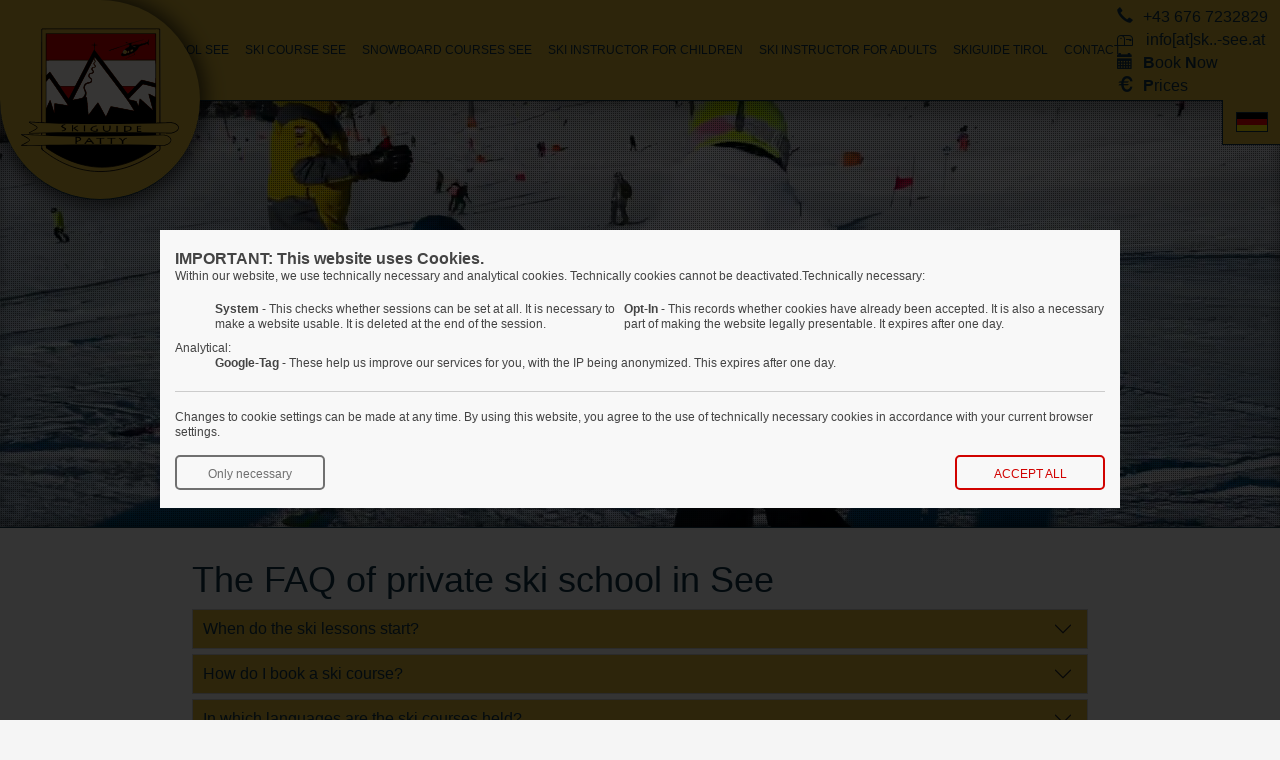

--- FILE ---
content_type: text/html; charset=UTF-8
request_url: https://www.skilehrer-see.at/faq-en
body_size: 7114
content:
<!DOCTYPE html>
<html lang="en-EN">
	<head>

		<title>Private Skischool See, Skiing, Snowboarding, FAQ, Informatio</title>
		<meta charset="utf-8">
		<meta name="description" content="Here you can get all answers of the most frequently asked questions like where we meet us, how we will teach, information about languages and taking care."/>
		<meta property="og:type" content="website">
		<meta property="og:image" content="https://www.skilehrer-see.at/images/cover-ski-1200x1600.JPG">
		<meta property="og:image:width" content="1200">
		<meta property="og:image:height" content="1600">
		<meta property="og:title" content="Private Skischool See, Skiing, Snowboarding, FAQ, Informatio">
		<meta property="og:description" content="Here you can get all answers of the most frequently asked questions like where we meet us, how we will teach, information about languages and taking care.">
		<meta property="og:url" content="https://www.skilehrer-see.at/faq-en">
		<meta property="og:site_name" content="Ski instructor - Skischool See (Paznaun)">
		<meta property="og:locale" content="de_AT">

		<meta name="twitter:card" content="summary_large_image">
		<meta name="twitter:title" content="Private Skischool See, Skiing, Snowboarding, FAQ, Informatio">
		<meta name="twitter:description" content="Here you can get all answers of the most frequently asked questions like where we meet us, how we will teach, information about languages and taking care.">
		<meta name="twitter:image" content="https://www.skilehrer-see.at/images/cover-ski-1200x1600.JPG">
		<meta name="twitter:image:alt" content="Skischool See, ski instructor Patty">
		
		<meta name="viewport" content="width=device-width, initial-scale=1.0, minimum-scale=1.0, user-scalable=yes" />
		<meta name="theme-color" content="#d3af35" />
		<meta name="msvalidate.01" content="1B4657F1E574E5F05FDFA3B4CD3729A8" />
					<link rel="canonical" href="https://www.skilehrer-see.at/faq-en">			<meta name="robots" content="index, follow, max-snippet:-1, max-image-preview:large, max-video-preview:-1">
							<link rel="alternate" hreflang="x-default" href="https://www.skilehrer-see.at/faq">							<link rel="alternate" hreflang="de" href="https://www.skilehrer-see.at/faq">
							<link rel="alternate" hreflang="en" href="https://www.skilehrer-see.at/faq-en">
							
		<link rel="shortcut icon" href="https://www.skilehrer-see.at/favicon.ico" type="image/x-icon">
		<link rel="apple-touch-icon" href="https://www.skilehrer-see.at/Logox256.png" sizes="256x256" type="image/png">
		<link rel="apple-touch-icon" href="https://www.skilehrer-see.at/Logox180.png" sizes="180x180" type="image/png">
		<link rel="apple-touch-icon" href="https://www.skilehrer-see.at/Logox167.png" sizes="167x167" type="image/png">
		<link rel="icon" href="https://www.skilehrer-see.at/Logox192.png" sizes="192x192" type="image/png">
		<link rel="icon" href="https://www.skilehrer-see.at/Logox48.png" sizes="48x48" type="image/png">

		<link rel="manifest" href="https://www.skilehrer-see.at/manifest.json">		
		
		<link rel="stylesheet" href="/css/bootstrap.css?v=1.01" type="text/css" id="fontStyles" />
		<link rel="stylesheet" href="/css/style.css?v=1.77" type="text/css" id="mainStyles" />
		
			<script type="text/javascript" src="/js/jquery.js?v=1.05"></script>
		
		
	
	<script type="application/ld+json" class="y33_schema_graph">{"@context":"https://schema.org","@graph":[{"@type":"WebPage","@id":"https://www.skilehrer-see.at/faq-en","url":"https://www.skilehrer-see.at/faq-en","name":"Private Skischool See, Skiing, Snowboarding, FAQ, Informatio","isPartOf":{"@id":"https://www.skilehrer-see.at/#website"},"about":{"@id":"https://www.skilehrer-see.at/#organization"},"primaryImageOfPage":{"@id":"https://www.skilehrer-see.at/#primaryimage"},"image":{"@id":"https://www.skilehrer-see.at/#primaryimage"},"thumbnailUrl":"https://www.skilehrer-see.at/images/SkischulePreload.webp","datePublished":"2023-08-01T12:52:13+0200","dateModified":"2023-10-23T19:39:50+0200","description":"Here you can get all answers of the most frequently asked questions like where we meet us, how we will teach, information about languages and taking care.","breadcrumb":{"@id":"https://www.skilehrer-see.at/#breadcrumb"},"inLanguage":"en-EN","potentialAction":[{"@type":"ReadAction","target":["https://www.skilehrer-see.at/faq-en"]}]},{"@type":"ImageObject","inLanguage":"en-EN","@id":"https://www.skilehrer-see.at/#primaryimage","url":"https://www.skilehrer-see.at/images/SkischulePreload.webp","contentUrl":"https://www.skilehrer-see.at/images/SkischulePreload.webp","width":1280,"height":1024},{"@type":"BreadcrumbList","@id":"https://www.skilehrer-see.at/#breadcrumb","name": "Breadcrumb Skischule See","itemListElement":[{"@type":"ListItem","position":1,"item":"https://www.skilehrer-see.at/","name":"Startseite"},{"@type":"ListItem","position":2,"name":"FAQ","item":"https://www.skilehrer-see.at/faq-en"}]},{"@type":"WebSite","@id":"https://www.skilehrer-see.at/#website","url":"https://www.skilehrer-see.at/","name":"Skischool See, Ski instructor, See (Paznaun)","description":"https://www.skilehrer-see.at/Here you can get all answers of the most frequently asked questions like where we meet us, how we will teach, information about languages and taking care.","publisher":{"@id":"https://www.skilehrer-see.at/#organization"},"inLanguage":"en-EN"},{"@type":"Organization","@id":"https://www.skilehrer-see.at/#organization","name":"Skischool See, Ski instructor, See (Paznaun)","alternateName":"Ski instructor - Skischool See (Paznaun)","url":"https://www.skilehrer-see.at/","logo":{"@type":"ImageObject","inLanguage":"en-EN","@id":"https://www.skilehrer-see.at/#/schema/logo/image/","url":"https://www.skilehrer-see.at/Logox580.png","contentUrl":"https://www.skilehrer-see.at/Logox580.png","width":580,"height":580,"caption":"Skischool See, Ski instructor, See (Paznaun)"},"image":{"@id":"https://www.skilehrer-see.at/#/schema/logo/image/"},"potentialAction": { "@type": "SearchAction", "target": "https://www.skilehrer-see.at/?s={search_term_string}", "query-input": "required name=search_term_string" },"sameAs":["https://www.facebook.com/SkilehrerSee/","https://www.instagram.com/skilehrersee/"]}]}</script>
	<script type="application/ld+json" class="y33_schema_orga">{"@context": "https://schema.org","@type": ["LocalBusiness","SportsActivityLocation"],"@id": "https://www.skilehrer-see.at/#local","name": "Skischool See (Paznaun)","url": "https://www.skilehrer-see.at/","telephone": "+43 676 7232829","address": {"@type": "PostalAddress","streetAddress": "Elis 127","postalCode": "6553","addressLocality": "See","addressRegion": "Tirol","addressCountry": "AT"},"geo": { "@type":"GeoCoordinates","latitude": 47.086439, "longitude": 10.470705 },"areaServed": ["See","Paznaun","Ischgl","Tirol"],"openingHours": "Mo-Su 08:00-18:00","knowsLanguage": ["de","en", "nl"],"contactPoint": [{"@type": "ContactPoint","telephone": "+43 676 7232829","contactType": "customer service","areaServed": ["AT"],"availableLanguage": ["de","en", "nl"]}],"potentialAction": [{"@type": "ReserveAction","target": "https://www.skilehrer-see.at/skilehrer-buchen","name": "Kurs anfragen/buchen"}],"priceRange":"€€","image":{"@id":"https://www.skilehrer-see.at/#primaryimage"}}</script>
	
	
		</head>	<body onselectstart="return false" onselect="return false" oncopy="return false" itemtype="https://schema.org/WebPage" itemscope="itemscope" style="padding-top:0px;border:none">
		<div class="container-fluid">
			<div class="row"><header id="masthead" itemtype="https://schema.org/WPHeader" itemscope="itemscope">
		<div id="header">
			<div class="logo"><div class="pos_logo" itemtype="https://schema.org/Organization" itemscope="itemscope"><a href="/" title="Skischool See, ski instructor Patty"><img src="images/Logo.svg" loading="eager" alt="Skischool See, ski instructor Patty" title="Skischool See, ski instructor Patty" width="160" height="160"></a></div></div>
			<div class="visit__card">
				<div class="grid">
					<a class="d d-inline d-xl-block" href="tel:+436767232829" title="Skischool See, ski instructor Patty"><span class="site-link glyphicon glyphicon-earphone" aria-hidden="true" style="margin:-5px"></span><span class="hidden-mdx move-5">+43 676 7232829</span> </a>
					<a class="d d-inline d-xl-block" href="mailto:info@skilehrer-see.at" title="Skischool See, ski instructor Patty"><span class="site-link glyphicon"><i class="fba fba-envelope"></i></span><span class="hidden-mdx move-5">info[at]sk..-see.at</span> </a>
					<div class="d-block d-xl-none" style="padding: 10px;"></div>
					<a class="d d-inline d-xl-block" href="/book-ski-lessons" title="Skischool See, ski instructor Patty, Book an appointment"><span class="site-link glyphicon glyphicon-calendar" aria-hidden="true" style="margin:-5px"></span><span class="hidden-mdx move-5"><span class="predefined__blau"><strong>B</strong>ook</span> <span class="predefined__blau"><strong>N</strong>ow</span></span></a>
					<a class="d d-inline d-xl-block" href="/ski-instructor-prices" title="Skischool See, ski instructor Patty, Current prices"><span class="site-link glyphicon glyphicon-eur" aria-hidden="true" style="margin:-5px"></span><span class="hidden-mdx move-5"><span class="predefined__blau"><strong>P</strong>rices</span></span></a>
									</div>
			</div>
			<div id="menu">
				<nav role="navigation" class="site-navigation main-navigation primary nav-container" id="nav-container" itemtype="https://schema.org/SiteNavigationElement" itemscope="itemscope">
					<div class="navbar-header">
	<button type="button" class="navbar-toggle" data-toggle="collapse" data-target="#navbar-collapse-div-main" aria-label="Menu">
		 <span class="icon-bar"></span>
		 <span class="icon-bar"></span>
		 <span class="icon-bar"></span>
	</button>
</div>
<div class="navigation collapse navbar-collapse" id="navbar-collapse-div-main" itemscope itemtype="https://schema.org/SiteNavigationElement" aria-label="">
	<ul class="nav navbar-nav main__ul" id="ul-nav-bar-0">
											<li class="menu__link" id="li-0"><a href="/skischool-see" title="Private ski school in See im Paznaun and Ischgl" >Skischool See</a></li>
					
											<li class="menu__link" id="li-1"><a href="/ski-courses-see" title="Private ski courses in See im Paznaun and Ischgl" >Ski course See</a></li>
					
											<li class="menu__link" id="li-2"><a href="/snowboard-courses-see" title="Private snowboard courses in See im Paznaun and Ischgl" >Snowboard courses See</a></li>
					
											<li class="menu__link" id="li-3"><a href="/ski-instructor-children" title="Private ski instructor for children in See im Paznaun and Ischgl" >Ski instructor for children</a></li>
					
											<li class="menu__link" id="li-4"><a href="/ski-instructor-adults" title="Private ski instructor for adults in See im Paznaun and Ischgl" >Ski instructor for adults</a></li>
					
											<li class="menu__link" id="li-5"><a href="/skiguide" title="Skiguide, Snowshoeing and Heliskiing in Tirol" >Skiguide Tirol</a></li>
					
											<li class="menu__link" id="li-6"><a href="/contact" title="Contact private ski school in See im Paznaun now" >Contact</a></li>
					
			</ul><div class="clear"></div>
</div>				</nav>
			</div>
						<div id="languages" class="widget-header">
															<a href="/faq" title="Deutsch" alt="Deutsch"><img src="/images/flags/de.svg" alt="Deutsch" width="32px" height="20px"></a>
																					</div>
				</div>
</header>
<div id="slider">
	<div class="vid0" itemscope itemtype="https://schema.org/VideoObject">
		<video itemprop="VideoObject" playsinline muted autoplay preload="none" width="1920" src="images/SkilehrerSee.mp4" type="video/mp4" loading="lazy" poster="images/PrivateSkischuleSeePreload-small.webp"></video>
		<meta itemprop="name" content="Skischool See, ski instructor Patty" />
		<meta itemprop="description" content="Skischool See with private ski and snowboard instructor for children, adults and beginners is in Paznaun offering Heliskiing and Skiguide in Tirol." />
		<meta itemprop="thumbnailUrl" content="https://www.skilehrer-see.at/images/PrivateSkischuleSeePreload-small.webp" />
		<meta itemprop="contentUrl" content="https://www.skilehrer-see.at/images/SkilehrerSee.mp4" />
		<meta itemprop="duration" content="PT0M15S" />
        <meta itemprop="uploadDate" content="2025-01-15T01:16:18+08:00" />
	</div>
	<div class="sld1" style="display:none"></div>
	<div class="vid1" style="display:none" itemscope itemtype="https://schema.org/VideoObject">
		<video playsinline muted itemprop="VideoObject" preload="none"  width="100%" loading="lazy" src="images/SkischuleOlivia.mp4" poster="images/SkilehrerPreload-small.webp" type="video/mp4"></video>
		<meta itemprop="name" content="Ski instructor, Skischool See, ski courses, Snowboard, Tirol" />
		<meta itemprop="description" content="Ski instructor, Skischool See, ski courses, Snowboard, Tirol" />
		<meta itemprop="thumbnailUrl" content="https://www.skilehrer-see.at/images/SkilehrerPreload-small.webp" />
		<meta itemprop="contentUrl" content="https://www.skilehrer-see.at/images/SkischuleOlivia.mp4" />
		<meta itemprop="duration" content="PT0M15S" />
		<meta itemprop="uploadDate" content="2023-10-01T01:00:00+08:00" />
	</div>
	<div class="sld2" style="display:none"></div>
	<div class="sld3" style="display:none"></div>
	<div class="sld4" style="display:none"></div>
	<div class="sld5" style="display:none"></div>
	<div class="sld6" style="display:none"></div>
	<div class="sld7" style="display:none"></div>
	<div class="sld8" style="display:none"></div>
	<div class="sld9" style="display:none"></div>
	<div class="sld10" style="display:none"></div>
	<div class="sld11" style="display:none"></div>
	<div class="mask" style="background-image: url('/images/raster.webp');"></div>
	<div class="slider__advertisment"></div>
	<div class="bottom__line hidden-1600">
		<div class="padding__from__the__left triangle__on__the__left"></div>
	</div>
</div></div>
			<div class="container" itemtype="https://schema.org/CreativeWork" itemscope="itemscope"><section id="site">
	<article class="the faq of private ski school in see">
	
				<h1>The FAQ of private ski school in See</h1>
		
		<div class="text"><div class="row" itemscope itemtype="https://schema.org/FAQPage">
			<div class="col-xs-12 col-md-12 col-sm-12 col-lg-12" style="line-height:1.7em;margin-bottom:5px" itemscope itemprop="mainEntity" itemtype="https://schema.org/Question">
			<button class="collapse-it" type="button" data-toggle="collapse" data-target="#collapse0" aria-expanded="false" aria-controls="collapse0" itemprop="name">When do the ski lessons start?</button>
			<div class="collapse" id="collapse0" itemscope itemprop="acceptedAnswer" itemtype="https://schema.org/Answer"><div class="card card-body" itemprop="text">The ski courses for adults and the ski lessons for children start daily - depending on the selected number of hours or days. Ski lessons can start at the earliest at 09:00 o´clock.</div></div>
		</div>
			<div class="col-xs-12 col-md-12 col-sm-12 col-lg-12" style="line-height:1.7em;margin-bottom:5px" itemscope itemprop="mainEntity" itemtype="https://schema.org/Question">
			<button class="collapse-it" type="button" data-toggle="collapse" data-target="#collapse1" aria-expanded="false" aria-controls="collapse1" itemprop="name">How do I book a ski course?</button>
			<div class="collapse" id="collapse1" itemscope itemprop="acceptedAnswer" itemtype="https://schema.org/Answer"><div class="card card-body" itemprop="text">You can either contact us by phone or you can send the booking directly from our website. More can be found under this link: https://www.skilehrer-see.at/book-ski-lessons</div></div>
		</div>
			<div class="col-xs-12 col-md-12 col-sm-12 col-lg-12" style="line-height:1.7em;margin-bottom:5px" itemscope itemprop="mainEntity" itemtype="https://schema.org/Question">
			<button class="collapse-it" type="button" data-toggle="collapse" data-target="#collapse2" aria-expanded="false" aria-controls="collapse2" itemprop="name">In which languages are the ski courses held?</button>
			<div class="collapse" id="collapse2" itemscope itemprop="acceptedAnswer" itemtype="https://schema.org/Answer"><div class="card card-body" itemprop="text">All our courses are offered in German, English and Dutch.</div></div>
		</div>
			<div class="col-xs-12 col-md-12 col-sm-12 col-lg-12" style="line-height:1.7em;margin-bottom:5px" itemscope itemprop="mainEntity" itemtype="https://schema.org/Question">
			<button class="collapse-it" type="button" data-toggle="collapse" data-target="#collapse3" aria-expanded="false" aria-controls="collapse3" itemprop="name">Where do we meet?</button>
			<div class="collapse" id="collapse3" itemscope itemprop="acceptedAnswer" itemtype="https://schema.org/Answer"><div class="card card-body" itemprop="text">The meeting points of the individual ski courses are directly at the exit at the middle station.</div></div>
		</div>
			<div class="col-xs-12 col-md-12 col-sm-12 col-lg-12" style="line-height:1.7em;margin-bottom:5px" itemscope itemprop="mainEntity" itemtype="https://schema.org/Question">
			<button class="collapse-it" type="button" data-toggle="collapse" data-target="#collapse4" aria-expanded="false" aria-controls="collapse4" itemprop="name">How much do I have to pay?</button>
			<div class="collapse" id="collapse4" itemscope itemprop="acceptedAnswer" itemtype="https://schema.org/Answer"><div class="card card-body" itemprop="text">An hour costs 80€, but you can take several hours and thus the price drops. You are welcome to book a day booking for 4-5 hours, which is recommended for the price.</div></div>
		</div>
	</div>
</div>
	
	</article>
</section></div>
			<div class="row"><footer>
	<div id="footer" class="footer-container">
		<section class="col-xs-12 col-md-12 col-sm-12 col-lg-12">
			<section class="col-xs-12 col-md-3 col-sm-12 col-lg-3 mobile__in__section">
				<div class="widgettitle">ACCOUNT DETAILS:</div>
				<div class="footer-content">
					<span class="glyphicon "><i class="fba fba-whatsapp"></i></span><a href="https://wa.me/+436767232829?text=I%20want%20to%20ask%20about%20ski%20course." target="_blank" rel="noopener noreferrer" title="Skischool See, ski instructor Patty get a contact via Whatsapp">+43 676 7232829</a><br />
					<span class="glyphicon" ><i class="fba fba-facebook"></i></span><a href="https://www.facebook.com/SkilehrerSee/" target="_blank" rel="noopener noreferrer" title="Skischool See, ski instructor Patty, find us on Facebook">Facebook</a><br />
					<span class="glyphicon" ><i class="fba fba-instagram"></i></span><a href="https://www.instagram.com/skilehrersee/" target="_blank" rel="noopener noreferrer" title="Skischool See, ski instructor Patty, find us on Instagram">Instagram</a><br />
					<span class="glyphicon" ><i class="fba fba-youtube"></i></span><a href="https://www.youtube.com/@skilehrersee" target="_blank" rel="noopener noreferrer" title="Skischool See, ski instructor Patty, find us on YouTube">YouTube</a><br />
					<span class="glyphicon" ><i class="fba fba-tiktok"></i></span><a href="https://www.tiktok.com/@skilehrersee" target="_blank" rel="noopener noreferrer" title="Skischool See, ski instructor Patty, ">TikTok</a><br />
					<span class="glyphicon" ><i class="fba fba-compass"></i></span><a href="https://goo.gl/maps/tSPmuPnppxt7gc9K7" target="_blank" rel="noopener noreferrer" title="Skischool See, ski instructor Patty, find us on Google Maps">Google Maps</a><br />
					<span class="glyphicon" ><i class="fba fba-star"></i></span><a href="https://goo.gl/maps/tSPmuPnppxt7gc9K7" target="_blank" rel="noopener noreferrer" title="Skischool See, ski instructor Patty, Read comments">Read comments</a><br />
										<div id="fb-page-container" style="height:50px;"><div class="fb-share-button" data-href="https://www.skilehrer-see.at/faq-en" data-layout="button_count"></div></div>
					<script>
						document.addEventListener('DOMContentLoaded', function() {
						const fbContainer = document.getElementById('fb-page-container');
						let loaded = false;

						function loadFacebookSDK() {
						if (loaded) return;
						loaded = true;

						// Wczytaj SDK Facebooka
						const js = document.createElement('script');
						js.async = true;
						js.defer = true;
						js.crossOrigin = 'anonymous';
						js.src = "https://connect.facebook.net/en_US/sdk.js#xfbml=1&version=v17.0";
						document.body.appendChild(js);
						}

						// Lazy load — dopiero gdy element widać na ekranie
						if ('IntersectionObserver' in window) {
						const observer = new IntersectionObserver(entries => {
						if (entries[0].isIntersecting) {
						loadFacebookSDK();
						observer.disconnect();
						}
						});
						observer.observe(fbContainer);
						} else {
						// Starsze przeglądarki – ładuj od razu
						loadFacebookSDK();
						}
						});
					</script>
				</div>
			</section>
			<section class="col-xs-12 col-md-3 col-sm-12 col-lg-3 mobile__in__section">
				<div class="widgettitle">IMPORTANT:</div>
				<div class="footer-content">
					<a href="/faq-en" title="Here you can find all answers of the most frequently asked questions. Where we meet, most important information, taking care and so on.">FAQ</a><br /><a href="/ski-instructor-prices" title="See prices for private ski school in See im Paznaun">Skischool prices</a><br /><a href="/legal-notice" title="Legal notice of the private ski school in See im Paznaun">Legal Notice</a><br /><a href="/privacy-policy" title="Privacy policy of the private ski school in See im Paznaun">Privacy Policy</a><br /><a href="/book-ski-lessons" title="Book private ski lessons by an best instructor in See im Paznaun">Book ski lessons</a><br /><a href="/icon-of-the-town-see" title="Ski instructor in See in Paznaun near Ischgl">Ski instructor in See in Paznaun</a><br /><a href="/is-skiing-burning-calories" title="For most people, skiing with a private instructor burns between 300 and 600 calories.">Burn calories by skiing</a><br /><a href="/skischool-see-tirol-first-week" title="Discover what you’ll learn in your first ski school week in See (Tyrol) – from balance and safety to confidence on the slopes. Plus: tips from the Private Skischule See.">5 Things at the Skischule See</a><br />				</div>
			</section>
			<section class="col-xs-12 col-md-3 col-sm-12 col-lg-3 mobile__in__section">
				<div class="widgettitle">COURSE TIMES:</div>
				<div class="footer-content">
					Monday - Sunday<br/>09:00 am – 12:00 am<br/>01:00 pm – 04:00 pm
				</div>
			</section>
			<section class="col-xs-12 col-md-3 col-sm-12 col-lg-3 mobile__in__section">
				<div class="widgettitle">COMPANY:</div>
				<div class="footer-content">
					Ski instructor - Skischool See (Paznaun)<br/>
					Elis 127<br/>
					6553 See<br/>
					Austria<br />
				</div>
			</section>
		</section>
		<section class="console d-md-none">
			<a class="console__item" href="tel:+436767232829" title="Skischool See, ski instructor Patty">
				<span class="console__item-icon glyphicon glyphicon-earphone" aria-hidden="true"></span>
			</a>
			<a class="console__item" href="mailto:info@skilehrer-see.at" title="Skischool See, ski instructor Patty">
				<span class="console__item-icon glyphicon glyphicon-envelope"></span>
			</a>
						
			<a class="console__item" href="/book-ski-lessons" title="Skischool See, ski instructor Patty, Book an appointment">
				<span class="console__item-icon glyphicon glyphicon-calendar" aria-hidden="true"></span>
			</a>
						
			<a class="console__item" href="/ski-instructor-prices" title="Skischool See, ski instructor Patty, Current prices">
				<span class="console__item-icon glyphicon glyphicon-eur" aria-hidden="true"></span>
			</a>
		</section>
	</div>
</footer></div>
			<div class="row center sub__footer">
				copyright <a href="https://www.y33.eu" onmouseover="window.status='Systemy przepływu informacji i zleceń dla firm usługowych i produkcji'; return true;" onmouseout="window.status=''; return true;" title="Systemy przepływu informacji i zleceń dla firm usługowych i produkcji" accesskey="1">Y33</a> &copy; 2001-2026 All rights reserved			</div>
		</div>
	
	
		<script defer type="text/javascript" src="/js/bootstrap.js?v=1.06"></script>
	
	
<script>

function setCookie(c_name,value,exdays)
{
	document.getElementById('cookieInfo').style.display = 'none'; 
	
	var exdate=new Date();
	exdate.setDate(exdate.getDate() + exdays);
	var c_value = escape(value) + ((exdays==null) ? "" : "; expires="+exdate.toUTCString());
	document.cookie=c_name + "=" + c_value;
};
</script>

	<div id="cookieInfo">
		<div class="framing">
			<div style="position:relative;padding:0 15px;color:#444" id="boom">
							
				
				<span style="margin-bottom:10px;font-size:16px;font-weight:bold"> IMPORTANT: This website uses Cookies.</span> 
				<p style=" font-size: 12px; line-height: 16px;"> Within our website, we use technically necessary and analytical cookies. Technically cookies cannot be deactivated.Technically necessary: <ul style="display:flex;"><li><strong>System</strong> - This checks whether sessions can be set at all. It is necessary to make a website usable. It is deleted at the end of the session.</li><li><strong>Opt-In</strong> - This records whether cookies have already been accepted. It is also a necessary part of making the website legally presentable. It expires after one day.</li></ul>Analytical:<ul><li><strong>Google-Tag</strong> - These help us improve our services for you, with the IP being anonymized. This expires after one day.</li></ul><hr/>Changes to cookie settings can be made at any time. By using this website, you agree to the use of technically necessary cookies in accordance with your current browser settings.<br /><div style="width:150px;text-align:center;border:2px solid #707070;float:left;margin-top:15px;padding:10px;height:35px;border-radius:5px"><a href="/" style="color:#707070" onclick="setCookie('cookie-slim-inf',1,7);">Only necessary</a></div><div style="width:150px;text-align:center;border:2px solid #d10200;float:right;margin-top:15px;padding:10px;height:35px;border-radius:5px"><a href="/" style="color:#d10200" onclick="setCookie('cookie-inf',1,7);">ACCEPT ALL</a></div></p>
			</div>
		</div>
	</div>
	
		<script>	
			var tla = ['.vid0', '.sld1', '.vid1', '.sld2', '.sld3', '.sld4', '.sld5', '.sld6', '.sld7', '.sld8', '.sld9', '.sld10', '.sld11'];
			var i = 0;
			var vid = [1, 0, 1, 0, 0, 0, 0, 0, 0, 0, 0, 0, 0];
			setInterval(fnSlider, 10000);

			function fnSlider() {
			  $("#slider").find(tla[i]).fadeOut(2500);
			  
			  if((i>0) && (vid[i-1] == 1)) {
				var Name = tla[i-1] + ' video';
				var curObj = $("#slider").find(Name);
				if (curObj.length > 0)
				{
					curObj.get(0).pause();
					curObj.get(0).currentTime = 0;
				}
				}
			  
			  if (i >= 12) i = -1;
			  i++;
			  
			  if (vid[i] == 1) $("#slider").find(tla[i] + ' video').get(0).play();

			  $("#slider").find(tla[i]).fadeIn(2500);
			}
			$('#menu').on("click", ".navbar-toggle", function(){
				if($(this).attr("aria-expanded") != 'true'){
					$("#header .logo").addClass('go-to-the-right');
					$("#languages").addClass('predefined__noborder');
				}
				else {
					$("#header .logo").removeClass('go-to-the-right');
					$("#languages").removeClass('predefined__noborder');
				}
			});
		</script>
	
	</body>
</html>

--- FILE ---
content_type: text/css
request_url: https://www.skilehrer-see.at/css/style.css?v=1.77
body_size: 7573
content:
html{font-size:100%;margin:0;padding:0;color:#fff;font-family:"Open Sans", sans-serif}body{font:inherit}ol,ul{list-style:none}table{border-collapse:separate;border-spacing:0}caption,td,th{font-weight:400;text-align:left}blockquote:after,blockquote:before,q:after,q:before{content:""}blockquote,q{quotes:"" ""}a:focus{outline:thin dotted}a:active,a:hover{outline:0}a img{border:0}button,input,select,textarea{font:inherit;word-wrap:break-word}a,a:active,a:focus,a:hover{cursor:pointer;color:#113344}hr{background-color:#ccc;border:0;height:1px;margin-bottom:1.5em}p{margin-bottom:1.5em}ul{list-style:none}ol{list-style:decimal}ol ol,ol ul,ul ol,ul ul{margin-bottom:0;margin-left:1.5em}dt{font-weight:700}dd{margin:1.5em 1.5em}b,strong, .predefined__strong{font-weight:700}cite,dfn,em,i{font-style:italic}blockquote{margin:0 1.5em}address{margin:0 0 1.5em}table{margin:0 0 1.5em 0;width:100%}th{font-weight:700}button,input,select,textarea{margin:0;vertical-align:baseline;-ms-box-sizing:border-box;-moz-box-sizing:border-box;-webkit-box-sizing:border-box;box-sizing:border-box}button,input{line-height:normal}body{background:#f5f5f5;color:#113344;margin:0}.visit__card{position:absolute;width:100%;line-height:19px}.grid{float:right;margin:10px}.grid .glyphicon:before{margin:5px}div#menu{display:flex;justify-content:center;width:100%;flex-direction:column-reverse}.small__triangle__left,.triangle__left{height:100%;width:0;position:relative;left:285px;z-index:3}.triangle__left:after{border-color:#fff transparent transparent #fff;content:"";position:absolute;left:0;width:0;height:0;transform:rotate(270deg);border-style:solid;border-width:100px 100px 0 0}.small__triangle__left:after{border-color:#fff transparent transparent #fff;content:"";position:absolute;left:0;width:0;height:0;transform:rotate(270deg);border-style:solid;border-width:100px 100px 0 0}#masthead #header{display:flex;justify-content:space-between;position:relative;z-index:3;color:#113344;text-decoration:none;background:#d3af35;font-size:1rem;min-height:101px;border-bottom:1px solid #113344}#header .logo.go-to-the-right{left:calc(70% - 75px)}@media (min-width:1201px){#header .logo{position:absolute;width:200px;background:#d3af35;box-shadow:0px 0px 20px 5px rgba(0,0,0,0.7);display:flex;vertical-align:middle;text-align:center;align-items:center;height:200px;min-width:200px;z-index:2;border-radius:0px 100px 100px 100px;border-bottom:1px solid #134;border-top:none}}@media screen and (max-width:1200px) and (min-width:981px){#header .logo{position:absolute;background:#d3af35;padding:5px 15px 15px 15px;box-shadow:0px 20px 20px -15px rgba(0,0,0,0.7);transition:all 300ms ease-in-out;border-radius:0px 0px 60px 60px;border-bottom:1px solid #134;margin:auto;z-index:2;display:inline-block;text-align:center;left:calc(50% - 100px);margin-top:15px;}.pos_logo{width:120px;height:120px;}.pos_logo img{width:100%;height:100%}.collapse-it:after{right:20px!important}}@media screen and (max-width:980px){#header .logo{position:absolute;background:#d3af35;padding:5px 15px 15px 15px;box-shadow:0px 15px 10px -15px rgba(0,0,0,0.7);transition:all 300ms ease-in-out;border-radius:0px 0px 50px 50px;border-bottom:1px solid #134;margin:auto;z-index:2;display:inline-block;text-align:center;left:calc(50% - 75px);margin-top:25px;}.pos_logo{width:100px;height:100px;}.pos_logo img{width:100%;height:100%}.collapse-it:after{width:15px!important;height:15px!important;right:20px!important;top:auto!important}}@media screen and (max-width:480px){.collapse-it:after{right:10px!important;top:auto!important}}#header .pos_logo{margin:auto;padding:0}.site-link{margin-right:3px}a.mail{text-decoration:none;-webkit-transition:all .5s ease;-moz-transition:all .5s ease;-o-transition:all .5s ease;transition:all .5s ease}#menu ul.main__ul{list-style:none;margin:0;display:flex;width:100%;flex-direction:row;justify-content:center;min-height:90px}#menu ul.main__ul li{padding:25px 0;transition:all .3s ease;position:relative}@media (max-width:1200px){#menu ul.main__ul{display:block;padding:0}#menu ul.main__ul li{display:block;padding:0}}#menu ul.main__ul li a,#menu ul.main__ul li a:active,#menu ul.main__ul li a:focus,#menu ul.main__ul li a:hover{background:0 0!important;text-transform:uppercase}#menu ul.main__ul li.menu__link a:hover{text-decoration:underline}#menu ul.main__ul li.menu__link a:hover{color:#113344}#menu ul.main__ul li a{margin-left:0;margin-right:0;-webkit-transition:all .5s ease;-moz-transition:all .5s ease;-o-transition:all .5s ease;transition:all .5s ease}#menu ul.main__ul li a:hover{margin-left:5px;margin-right:-5px;-webkit-transition:all .5s ease;-moz-transition:all .5s ease;-o-transition:all .5s ease;transition:all .5s ease}ul.dropdown-menu{background:#d3af35}ul.dropdown-menu a,ul.dropdown-menu a:hover{color:#113344}ul.dropdown-menu li{padding:15px 0!important}ul.dropdown-menu .divider{background-color:#d3af35;padding:0!important}.product__category{color:#00c4ffde;text-transform:uppercase}ul.dropdown-menu li{padding:10px 0!important}@media (min-width:1601px){.menu__left,.menu__right{display:inline-block!important;vertical-align:top}.menu__new__line{clear:both;height:5px}.menu__left>div,.menu__right>div{min-width:300px}}div#languages{display:block;position:relative;top:100px;background:#d3af35;width:60px;text-align:center;border:none;padding:5px;height:fit-content;border-left:1px solid #134;border-bottom:1px solid #134}#languages img {margin: 7px;border: 1px solid #134;}header#masthead{box-shadow:20px 10px 20px rgba(0,0,0,.3);position:fixed;width:100%;z-index:999;transition:all .5s ease}.grid a{padding:2px}#slider{background-size:cover;width:100%;height:calc(25vw + 15vh);transition:all .5s ease;position:relative;margin-top:100px}#slider .vid0{height:100%;position:absolute;width:100%;z-index:13;overflow:hidden}#slider .vid0 video{position:absolute;top:-60%;width:100%}#slider .sld1{background:url(/images/1.webp) no-repeat center 45% transparent;height:100%;position:absolute;width:100%;background-size:cover;z-index:12}#slider .vid1{height:100%;position:absolute;width:100%;z-index:11;overflow:hidden}#slider .vid1 video{position:absolute;top:-30%;width:100%;}#slider .sld2{background:url(/images/2.webp) no-repeat center 60% transparent;height:100%;position:absolute;width:100%;background-size:cover;z-index:10}#slider .sld3{background:url(/images/3.webp) no-repeat center 24% transparent;height:100%;position:absolute;width:100%;background-size:cover;z-index:9}#slider .sld4{background:url(/images/4.webp) no-repeat center 32% transparent;height:100%;position:absolute;width:100%;background-size:cover;z-index:8}#slider .sld5{background:url(/images/5.webp) no-repeat center 19% transparent;height:100%;position:absolute;width:100%;background-size:cover;z-index:7}#slider .sld6{background:url(/images/6.webp) no-repeat center 5% transparent;height:100%;position:absolute;width:100%;background-size:cover;z-index:6}#slider .sld7{background:url(/images/7.webp) no-repeat center 40% transparent;height:100%;position:absolute;width:100%;background-size:cover;z-index:5}#slider .sld8{background:url(/images/8.webp) no-repeat center 35% transparent;height:100%;position:absolute;width:100%;background-size:cover;z-index:4}#slider .sld9{background:url(/images/9.webp) no-repeat center 17% transparent;height:100%;position:absolute;width:100%;background-size:cover;z-index:3}#slider .sld10{background:url(/images/10.webp) no-repeat center 90% transparent;height:100%;position:absolute;width:100%;background-size:cover;z-index:2}#slider .sld11{background:url(/images/11.webp) no-repeat center 42% transparent;height:100%;position:absolute;width:100%;background-size:cover;z-index:1}#slider .mask{position:absolute;width:100%;height:100%;z-index:30;border-bottom:1px solid #113344;box-shadow: inset 0 -5px 10px rgba(0,0,0,.3)}@media screen and (max-width:1200px) and (min-width:981px){#slider .vid0 video,#slider .vid1 video{top:-45%}}@media screen and (max-width:980px){#slider .vid0 video,#slider .vid1 video{top:0%}}#slider .slider__advertisment{min-height:calc(25vh + 15vw - 75px)}.navbar-toggle{float:left!important}.icon-bar{background-color:#113344}.navbar-toggle .icon-bar{height:3px}.kg_grey{color:#666}.div__home h2{font-size:1rem;text-transform:uppercase;font-weight:700;margin:0 0 1rem 0;padding-bottom:0}.predefined__noborder{border:none!important}.predefined__blau{color:#113344;word-break:break-word}.predefined__gold{color:#d3af35;word-break:break-word}.predefined__rot{color:#d10200;word-break:break-word}.div__home h1{margin:0;margin-top:10px;font-size:1rem;text-transform:uppercase;line-height:3rem;font-weight:400}.div__home h3{margin:0;margin-bottom:10px;font-size:1.1rem;font-weight:400}.not-mine{position:absolute;height:1px;width:1px;top:-2000px;left:-2000px;overflow:hidden}.justified{text-align:justify;line-height:1.5rem;white-space:pre-line}.aligned h2,.aligned h3,.aligned h4,.aligned h5,.aligned h6{display:inline;letter-spacing:inherit;font-size:inherit;font-weight:100}a.red__btn{display:block;width:100%;border-color:#113344;color:#d3af35;transition:all .5s ease;border-width:2px;border-style:solid;padding:20px 25px;text-transform:uppercase;text-decoration:none;line-height:1.8rem;font-size:1.8rem;animation:show 1s ease forwards}.div__home div.btn a:hover{border-color:#113344;color:#d3af35}.div__home div.btn a:focus{border-color:#113344;color:#d3af35}.div__home .btn{padding:15px 0;width:100%}.div__home .justified.aligned h1,.div__home .justified.aligned h2,.div__home .justified.aligned h3,.div__home .justified.aligned h4,.div__home .justified.aligned h5,.div__home .justified.aligned h6{display:inline;font-size:inherit;text-transform:none;font-weight:100;line-height:inherit}.div__home a:hover{text-decoration:underline;color:#113344}.div__single__cube,.div__single__cube__thin{padding:15px;align-items:center}.div__single__cube>div,.div__single__cube__thin>div{border:1px solid #113344;color:#d3af35;padding:25px;text-align:center;min-height:115px;overflow:hidden;max-height:115px;height:115px}.div__single__cube__thin>div{padding:16px}.div__bck__full>div{background:#113344}.div__single__cube .div__footer,.div__single__cube__thin .div__footer{text-transform:uppercase;letter-spacing:.1rem;font-size:1rem}.div__single__cube .div__header,.div__single__cube__thin .div__header{font-size:1.5rem;text-transform:uppercase}.div__competence,.div__punctuality,.div__quality,.div__reliability,.div__security{margin:0;padding:6px!important}.div__competence .div__header,.div__punctuality .div__header,.div__quality .div__header,.div__reliability .div__header,.div__security .div__header{width:98px;height:70px;margin:auto}.div__competence .div__footer,.div__punctuality .div__footer,.div__quality .div__footer,.div__reliability .div__footer,.div__security .div__footer{color:#113344;margin-top:10px}.sub__footer{background-color:#113344;padding:30px 0}#footer{color:#113344;background-color:#113344;background-position:right bottom;background-attachment:scroll;background-repeat:repeat;width:100%;position:relative;position:relative;display:flex;border-top:1px solid #d3af35;border-bottom:1px solid #d3af35;padding-left:30px}.footer-content,.footer-content a{text-transform:uppercase;font-size:.85rem;color:#d3af35}.widgettitle{color:#FFC107/*#d10200*/}.widgettitle:after{display:block;content:"";width:60%/*70px*/;height:1px;background-color:/*rgba(128,128,128,.15)*/#9E9E9E;margin:5px 0}@media (max-width:991px){.mobile__in__section{/*border-bottom:1px solid #888;*/color:#000}}.mobile__in__section{padding:0}.footer-content .glyphicon{margin-right:10px}section>section.mobile__in__section{padding-top:30px;padding-bottom:30px;line-height:35px}.sub__footer,.sub__footer a{color:#9E9E9E;text-transform:capitalize;text-align:center}.department_title{color:#113344}.department_title:after{display:block;content:"";width:75%;height:5px;background-color:rgba(128,128,128,.15);margin:10px 0}.department_member>div.name{width:50%;float:left}.department_member>div.info{width:40%;float:left}.department_member:after{clear:both}.department_member>div.info>a{color:#2c7ae1;float:left;margin-right:5px}.really__strong{text-transform:uppercase;font-weight:700}.seo,.seo span{position:relative}.seo{text-align:center;text-transform:uppercase;overflow:hidden}.seo span{zoom:1;display:inline;vertical-align:auto;padding:0 20px}.seo span:after,.seo span:before{content:'';display:block;width:100px;position:absolute;top:.6em;border-top:1px solid #113344}.seo span:before{right:100%}.seo span:after{left:100%}@media(max-width:767px){.seo span:after,.seo span:before{display:none!important}}.thumbnail img{max-width:100%;display:inline-block}.thumbnail{position:relative;top:0;left:0;z-index:999;width:10%;margin-left:15px}.thumbnail .image img{-webkit-transition:all 1s ease;-moz-transition:all 1s ease;-o-transition:all 1s ease;-ms-transition:all 1s ease;transition:all 1s ease}.thumbnail .image:hover img{-webkit-transform:scale(3.5);-moz-transform:scale(3.5);-ms-transform:scale(3.5);-o-transform:scale(3.5);transform:scale(3.5)}.certificates>div{display:inline-block;z-index:5}.certificates>div{z-index:1!important}.certificates>div:hover{z-index:9!important}.certificates div.thumb{margin:4px;border:1px solid #ccc}p.after__i{text-indent:15px;padding-top:5px}p.after__i a{color:#db2819;border-top:1px solid;border-bottom:1px solid;margin:1px 5px;padding:1px 5px}i{color:#db2819;text-decoration:underline}#sklep h5{margin:0;line-height:35px}ul.product_list .product-name{display:block;width:100%;overflow:hidden}ul.product_list .availability span{display:inline-block;color:#fff;font-weight:700;padding:3px 8px 4px;margin-bottom:20px}ul.product_list .availability span.available-now{background:#55c65e;border:1px solid #36943e}ul.product_list .availability span.out-of-stock{background:#dd564d;border:1px solid #e4752b}ul.product_list .availability span.available-dif{background:#fe9126;border:1px solid #e4752b}ul.product_list .product-image-container{text-align:center}ul.product_list .product-image-container img{margin:0 auto}ul.attributes li{margin:5px}ul.attributes{padding:0;margin:0}.pill-content>.pill-pane,.tab-content>.tab-pane{display:block}.row{margin-left:-15px;margin-right:-15px}ol,ul{margin-top:0;margin-bottom:9px;list-style:none}ul.product_list>li{padding-bottom:20px;text-align:center}ul.product_list>li .product-container{background:#fff;padding:0;position:relative;border:1px solid #d5d5d5;margin:10px}ul.product_list>li .product-container .product-image-container{border-bottom:1px solid #d6d4d4;padding:9px;margin-bottom:1px;position:relative}@media (max-width:767px){ul.product_list>li .product-container .product-image-container{max-width:290px;margin-left:auto;margin-right:auto}}ul.product_list>li .product-container .product-image-ul.product_list>li .product-container h5{padding:0 15px 7px}@media (min-width:1200px){ul.product_list>li .product-container .comments_note{display:none}}ul.product_list>li .product-container .comments_note .star_content{margin:0 3px 12px 59px}ul.product_list>li .product-container .product-desc{display:none}ul.product_list>li .product-container .old-price,ul.product_list>li .product-container .price,ul.product_list>li .product-container .price-percent-reduction{display:inline-block}ul.product_list>li .product-container .product-flags{display:none}ul.product_list>li .product-container .old-price{margin-right:5px}ul.product_list>li .product-container .button-container{margin-bottom:14px}ul.product_list>li .product-name{left:0;bottom:-1px;width:100%;background-color:#474747;padding:9px 0;line-height:21px;color:#fff}img.replace-2x{height:225px}figcaption{position:absolute;top:0;left:0;height:100%;width:100%;opacity:0;padding:0 10px;background:rgba(44,63,82,.9)!important;color:#ccc;text-align:left;-webkit-transform:scale(.1);-moz-transform:scale(.1);transform:scale(.1);-webkit-transition:-webkit-transform .9s,opacity .5s .5s;-moz-transition:-moz-transform .9s,opacity .5s .5s;transition:transform .9s,opacity .5s .5s}figcaption span{width:40%}figcaption a,figcaption a:hover,figcaption a:link,figcaption a:visited{color:#113344}figcaption a{position:absolute;top:20px;right:20px}.filterbar-collapse,.filterbar-toggle{position:fixed;bottom:0}figure:hover figcaption{opacity:1;-webkit-transform:translateY(0);-moz-transform:translateY(0);-ms-transform:translateY(0);transform:translateY(0);-webkit-transition:-webkit-transform .8s,opacity .8s;-moz-transition:-moz-transform .8s,opacity .8s;transition:transform .8s,opacity .8s}figure:hover img{-webkit-transform:scale(.4);-moz-transform:scale(.4);-ms-transform:scale(.4);transform:scale(.4);opacity:.2}figure img{-webkit-transition:-webkit-transform .8s;-moz-transition:-moz-transform .8s;transition:transform .8s}figure:hover div.right-block{-webkit-transform:translateY(30px);-moz-transform:translateY(30px);-ms-transform:translateY(30px);transform:translateY(30px);-webkit-transition:-webkit-transform .8s,opacity .25s;-moz-transition:-moz-transform .8s,opacity .25s;transition:transform .8s,opacity .25s;opacity:0}figure div.right-block{opacity:1;-webkit-transform:translateY(0);-moz-transform:translateY(0);-ms-transform:translateY(0);transform:translateY(0);-webkit-transition:-webkit-transform .8s,opacity .8s;-moz-transition:-moz-transform .8s,opacity .8s;transition:transform .8s,opacity .8s}.fFiltering{margin:10px auto;color:#fff;font-size:16px}.fFiltering hr,input[type=checkbox]{margin:5px}.fFiltering select{width:150px;color:#222;margin:5px;padding:5px}input[type=submit]{color:#000;font-weight:600}input#noFilter,input#setFilter{float:right;margin-right:10px;width:150px;margin-bottom:5px}@font-face{font-family:specials;src:url(../fonts/specials.eot);src:url(../fonts/specials.eot?#iefix) format("embedded-opentype"),url(../fonts/specials.woff) format("woff"),url(../fonts/specials.ttf) format("truetype"),url(../fonts/specials.svg#specials) format("svg");font-weight:400;font-style:normal;font-display:swap}.spec-icon{font:normal normal normal 18px specials;font-weight:100;margin:5px;color:#55c65e}figcaption [class*=" spec-icon-"]:before,figcaption [class^=spec-icon-]:before,figcaption [data-spec-icon]:before{font-family:specials!important;font-style:normal!important;font-weight:400!important;font-variant:normal!important;text-transform:none!important;speak:none;-webkit-font-smoothing:antialiased;-moz-osx-font-smoothing:grayscale}figcaption [data-spec-icon]:before{content:attr(data-spec-icon)}figcaption .spec-icon-bluetooth:before{content:"a"}figcaption .spec-icon-network:before{content:"b"}figcaption .spec-icon-computer-network-streamline:before{content:"c"}figcaption .spec-icon-signal:before{content:"d"}figcaption .spec-icon-modem:before{content:"e"}.spec-icon-hard-drive:before{content:"f"}.spec-icon-measure:before{content:"g"}figcaption hr{margin-top:10px;margin-bottom:10px}@media (max-width:550px){ul.product_list>li{width:100%;clear:both}.col-xs-12,ul{margin:0;padding:5px}}.navigator{padding:10px 20px!important;display:block!important;clear:both!important}.navigator a,.navigator span{padding:6px 9px!important;margin-right:3px!important;color:#113344!important;text-shadow:0 1px #f6f6f6!important;border:1px solid #b6b6b6!important;background:#e6e6e6!important;background:-moz-linear-gradient(top,#fff 1px,#f3f3f3 1px,#e6e6e6)!important;background:-webkit-gradient(linear,0 0,0 100%,color-stop(.02,#fff),color-stop(.02,#f3f3f3),color-stop(1,#e6e6e6))!important;font-size:12px!important;text-decoration:none!important}.navigator a:hover,.navigator span{text-shadow:0 1px #b72e2e!important}.navigator a:hover{border-color:#ad2d2d!important;background:#e43838!important;background:-moz-linear-gradient(top,#ff9b9b 1px,#fe5555 1px,#e43838)!important;background:-webkit-gradient(linear,0 0,0 100%,color-stop(.02,#ff9b9b),color-stop(.02,#fe5555),color-stop(1,#e43838))!important;color:#fff!important}.navigator span{border:1px solid #ad2d2d!important;color:#fff!important;background:#e43838!important;background:-moz-linear-gradient(top,#ff9b9b 1px,#fe5555 1px,#e43838)!important;background:-webkit-gradient(linear,0 0,0 100%,color-stop(.02,#ff9b9b),color-stop(.02,#fe5555),color-stop(1,#e43838))!important}.filterbar-collapse{background:-webkit-gradient(linear,0 0,0 100%,color-stop(.02,#ff9b9b),color-stop(.02,#fe5555),color-stop(1,#e43838))!important;background:-ms-linear-gradient(top,#ff9b9b 0,#fe5555 50%,#e43838 100%);background:linear-gradient(to bottom,#ff9b9b 0,#fe5555 50%,#e43838 100%);min-height:120px;margin:0 auto;width:100%;z-index:801}.filterbar-toggle{border:1px solid #ddd;border-radius:4px;background:-webkit-gradient(linear,0 0,0 100%,color-stop(.02,#ff9b9b),color-stop(.02,#fe5555),color-stop(1,#e43838))!important;background:-ms-linear-gradient(top,#ff9b9b 0,#fe5555 50%,#e43838 100%);background:linear-gradient(to bottom,#ff9b9b 0,#fe5555 50%,#e43838 100%);z-index:901;padding:9px 10px;margin:8px;right:0;transform:translateY(-125px);-webkit-transform:translateY(-125px);-moz-transform:translateY(-125px);transition:transform .9s,opacity .5s .5s;-webkit-transition:-webkit-transform .9s,opacity .5s .5s;-moz-transition:-moz-transform .9s,opacity .5s .5s}.filterbar-toggle.collapsed{transform:translateY(0);-webkit-transform:translateY(0);-moz-transform:translateY(0);transition:transform .9s,opacity .5s .5s;-webkit-transition:-webkit-transform .9s,opacity .5s .5s;-moz-transition:-moz-transform .9s,opacity .5s .5s}.filterbar-toggle .filter-icon-bar+.filter-icon-bar{margin-top:4px}.filter-icon-bar{background-color:#ddd;display:block;width:22px;height:3px;border-radius:1px}@media (min-height:550px){.filterbar-toggle{visibility:hidden}}@media (max-height:549px){#filterbar-collapse-div{transform:translateY(120px);-webkit-transform:translateY(120px);-moz-transform:translateY(120px);transition:transform .9s,opacity .5s .5s;-webkit-transition:-webkit-transform .9s,opacity .5s .5s;-moz-transition:-moz-transform .9s,opacity .5s .5s;opacity:0}#filterbar-collapse-div.in{transform:translateY(0);-webkit-transform:translateY(0);-moz-transform:translateY(0);transition:transform .9s,opacity .5s .5s;-webkit-transition:-webkit-transform .9s,opacity .5s .5s;-moz-transition:-moz-transform .9s,opacity .5s .5s;opacity:1}}.primary_block{margin-bottom:40px}.top-hr{margin:2px 0 30px}.pb-left-column #image-block{position:relative;display:block;cursor:pointer;padding:5px;border:1px solid #dbdbdb;background:#fff}@media (max-width:767px){.pb-left-column #image-block{width:280px;margin:0 auto}}.pb-center-column{width:100%;padding:10px;text-align:justify;font-size:1.2em;line-height:1.5}.pb-center-column h1{color:#3a3939;margin:0}.pb-center-column p{margin-bottom:10px;font-size:.7em}.pb-center-column #product_reference span{font-weight:700;color:#666}.pb-center-column #short_description_block{color:#666}.pb-center-column #short_description_block .buttons_bottom_block{display:none}.pb-center-column #short_description_block #short_description_content{padding:0 0 15px;word-wrap:break-word;font-size:12px;line-height:1.5}.pb-center-column #short_description_block #short_description_content p{line-height:18px}.pb-center-column #buy_block{margin-top:10px}.pb-center-column #buy_block label{display:inline-block;width:125px;font-weight:700;font-size:12px;text-align:right}.pb-center-column #buy_block p.price{padding:0}.pb-center-column #color_picker p{padding-bottom:5px;font-weight:700}.table-data-sheet{border-bottom:1px solid #d6d4d4;width:100%;margin:0 0 20px;border-collapse:collapse}.table-data-sheet tr{border-top:1px solid #d6d4d4}.table-data-sheet tr td{padding:10px 20px 11px}.table-data-sheet tr td:first-child{border-right:1px solid #d6d4d4;width:30%;color:#666}.carousel-inner>.item>a>img,.carousel-inner>.item>img,.img-responsive,.thumbnail a>img,.thumbnail>img{max-width:50%;margin:auto}.additional-text a{background:-webkit-gradient(linear,0 0,0 100%,color-stop(.02,#ff9b9b),color-stop(.02,#fe5555),color-stop(1,#e43838))!important;background:-ms-linear-gradient(top,#ff9b9b 0,#fe5555 50%,#e43838 100%);background:linear-gradient(to bottom,#ff9b9b 0,#fe5555 50%,#e43838 100%);padding:10px;margin:5px;color:#fff}.additional-text{line-height:25px}section.page-product-box{font-size:1em;line-height:1.5}@font-face{font-family:fba-font;src:url(../fonts/fba-font.eot?2bogu3);src:url(../fonts/fba-font.eot?2bogu3#iefix) format('embedded-opentype'),url(../fonts/fba-font.ttf?2bogu3) format('truetype'),url(../fonts/fba-font.woff?2bogu3) format('woff'),url(../fonts/fba-font.svg?2bogu3#fba-font) format('svg');font-weight:400;font-style:normal;font-display:block;font-display:swap}i{font-family:fba-font!important;speak:never;font-style:normal;font-weight:400;font-variant:normal;text-transform:none;line-height:1;-webkit-font-smoothing:antialiased;-moz-osx-font-smoothing:grayscale}.fba{position:relative;top:1px;display:inline-block;font-family:fba-font;font-style:normal;font-weight:400;line-height:1;color:inherit;text-decoration:none;-webkit-font-smoothing:antialiased;-moz-osx-font-smoothing:grayscale}.fba-star:before{content:"\e8fd"}.fba-comment:before{content:"\e8fe"}.fba-like:before{content:"\e8ff"}.fba-geo-alt:before{content:"\e908"}.fba-compass:before{content:"\e907"}.fba-geo-fill:before{content:"\e909"}.fba-envelope:before{content:"\e910"}.fba-facebook:before{content:"\e900"}.fba-instagram:before{content:"\e901"}.fba-messenger:before{content:"\e902"}.fba-twitter:before{content:"\e903"}.fba-whatsapp:before{content:"\e904"}.fba-youtube:before{content:"\e905"}.fba-envelop:before{content:"\e906"}.fba-tiktok:before{content:"\e90a"}.table-hover>tbody>tr:hover{background-color:#d5d5d5}.table-hover tbody th,td{border-bottom:1px solid #607d8b!important;border-top:none!important}#floated_bigger{float:left;margin:15px}#floated_bigger img{border:1px solid #ccc;margin:5px;width:300px}#floated{float:left;margin:15px}#floated img{border:1px solid #ccc;margin:5px}@media screen and (max-width: 600px){div#floated {margin:2px;width:50%}div#floated img {padding:0px;width:85%}div#floated_bigger {margin:2px;width:50%}div#floated_bigger img {padding:0px;width:75%}.justify{white-space: normal}.div__home h2 {font-size: 1rem}.div__home h1{line-height:unset}h1{font-size:1rem;margin:1rem 0px;line-height:1.5rem}.div__home h3{margin-top:1rem}.div__home h2 .contrakt__red,.div__home h2 .fliesenpolok__orange,.div__home h2 .fliesenpolok__schwarz{margin-left:.6rem}}.kontakt_title{color:#ce668a;line-height:50px}.kontakt_title::before{border-left:4px solid #ce668a;content: "";display:inline-block;position:relative;top:calc(-.1 * 1em);vertical-align:middle;height:.9em;margin-right:16px}.div__kontakt{background:#aaa;margin:5px;padding:20px;color:#f4f4f4;height:250px;margin-bottom:30px}span.span_within_separator{line-height:25px}@media screen and (max-width:1600px){.hidden-1600{display:none}}.map{display:flex;height:400px;width:100%}@media (min-width:1601px){.map{background:url("/images/gm_sx3200.png") no-repeat center}}@media screen and (max-width:1600px){.map{background:url("/images/gm_sx1024.png") no-repeat center}}@media (max-width:1024px){.map{background:url("/images/gm_sx640.png") no-repeat center}}#site{text-align:justify;margin-bottom:40px}#site a{color:#113344}.picto{float:left;width:50%;margin-right:25px;max-width:400px;min-width:250px}.picto_v{float:left;width:50%;margin-right:25px;max-width:300px;min-width:250px}.picto:after,.picto_v:after{clear:both}.picto img,.picto_v img{width:100%;border:1px solid #ccc;padding:1px}@media screen and (max-width:600px){.picto{float:none;min-width:100%}.picto_v{max-width:200px;min-width:150px;margin-right:10px}}.home_text_container{line-height:1.7em}.home_text_container h1,.home_text_container h2, .home_text_container h3,.home_text_container h4, .home_text_container h5, .home_text_container h6{font-weight:100!important}.home_text_container > div.home_text {margin-bottom:25px}.home_text_container > div.home_text_title{margin-bottom:5px;text-decoration:underline;color:#113344}.home_text_container > div.home_text_title h4{color:#113344!important;font-weight:normal!important}.picto_single {padding:5px;margin-bottom:20px}.picto_single img{padding:1px;border:1px solid #888;width:100%}section#site h1 strong{color:#113344;word-break:break-word;text-transform:uppercase}section#site h1 b{color:#113344;word-break:break-word;text-transform:uppercase}.list ul{padding-left:50px}.list li{position:relative}.list li:before{content:'';display:block;height:8px;width:8px;border-radius:50%;border:2px solid #ddd;position:absolute;top:10px;left:-24px}.list li:nth-child(odd):before{border-color:#113344}.list li:nth-child(even):before{border-color:#113344}.seo-banner{text-align:center;border-left:2px solid #113344;border-right:2px solid #113344;color:#113344;display:flow-root}.list{border-bottom:1px solid #ccc}.collapse-it:after{content:"";position:absolute;background-image:url("data:image/svg+xml,%3csvg xmlns='http://www.w3.org/2000/svg' viewBox='0 0 16 16' fill='%23212529'%3e%3cpath fill-rule='evenodd' d='M1.646 4.646a.5.5 0 0 1 .708 0L8 10.293l5.646-5.647a.5.5 0 0 1 .708.708l-6 6a.5.5 0 0 1-.708 0l-6-6a.5.5 0 0 1 0-.708z'/%3e%3c/svg%3e");width:20px;height:20px;right:30px;top:10px}.collapse-it{background:#d3af35;display:block;width:100%;border:1px solid #ccc;padding:10px;text-align:left}.card-body{padding:10px}.btn_paypal div{display:inline-block;height:25px}.btn_paypal{display:inline;height:25px;white-space:normal}@media (min-width: 1201px){.menu__link {font-size:75%}#menu ul.main__ul{margin-left:15px}}@media (min-width: 1325px){.menu__link {font-size:85%}#menu ul.main__ul{margin-left:15px}}@media (min-width: 1451px){.menu__link {font-size:95%}#menu ul.main__ul{margin-left:5px}}.home__zertifikat{background:url('/images/zeritifikat.webp?v=2') no-repeat center transparent;height:250px;width:100%;margin:0}.home__verband{background:url('/images/skilehrerverband.webp?v=2') no-repeat center transparent;height:250px;width:100%;margin:0}.d{font-size:1.25em!important}.d-none{display:none!important}.d-block{display:block!important}@media (min-width:576px){.d{font-size:1.25em!important}.d-sm-inline{display:inline!important}.d-sm-inline-block{display:inline-block!important}.d-sm-block{display:block!important}.d-sm-none{display:none!important}}@media (min-width:768px){.d{font-size:1.25em!important}.d-md-inline{display:inline!important}.d-md-inline-block{display:inline-block!important}.d-md-block{display:block!important}.d-md-none{display:none!important}}@media (min-width:992px){.d{font-size:1.25em!important}.d-lg-inline{display:inline!important}.d-lg-inline-block{display:inline-block!important}.d-lg-block{display:block!important}.d-lg-none{display:none!important}}@media (min-width:1200px){.grid{margin:5px 10px!important}.d{font-size:1em!important}.d-xl-inline{display:inline!important}.d-xl-inline-block{display:inline-block!important}.d-xl-block{display:block!important}.d-xl-none{display:none!important}}.move-5{margin-left:10px}.picto_r{float:right;max-width:235px;width:100%;margin-left:15px}.picto_r img{width:100%;padding:1px;border:1px solid #ccc}#sendit{margin-top:20px;}#sendit .section{margin:20px;padding:20px;border-bottom:1px solid #d10200}@media screen and (max-width: 600px){#sendit .section{margin:0px;padding:0px}}@media screen and (max-width: 1500px){.nav > li > a {padding: 10px 8px!important}}@media screen and (min-width:1799px){.nav > li > a {padding: 10px 20px!important}}.console,.console__item{display:-webkit-box;display:-ms-flexbox;display:flex}.console{position:fixed;bottom:0;left:0;background-color:#d3af35;width:100vw;z-index:900;-webkit-box-shadow:0 0 1.25rem 0 rgba(17,20,24,.1);box-shadow:0 0 1.25rem 0 rgba(17,20,24,.1);border-top:1px solid #113344}.console__item:not(:last-child){border-right:1px solid #113344}.console__item{-webkit-box-orient:vertical;-webkit-box-direction:normal;-ms-flex-direction:column;flex-direction:column;-webkit-box-align:center;-ms-flex-align:center;align-items:center;padding-top:1.1875rem;padding-bottom:1rem;width:25vw;gap:0.375rem}.console__item-icon{font-size:1.5rem;display:inline-block;speak:none;font-style:normal;font-weight:400;line-height:1;text-rendering:auto;-webkit-font-smoothing:antialiased;-moz-osx-font-smoothing:grayscale;-webkit-transform:translate(0);transform:translate(0)}@media screen and (max-width: 767px){body{min-width:20rem;max-width:100%;overflow-x:hidden}}.btn-primary{text-transform:uppercase;background:#113344;color:#d3af35}
/*CooKIES*/
#cookieInfo{text-align:left;position:fixed;z-index:200000;background:#000000c9;font:12px/15px Arial,sans-serif;width:100%;height:100%;top:0;left:0}#cookieInfo div.framing{width:75%;padding:21px 0 18px;background: #F8F8F8;margin:auto;top:32%;position:absolute;left:12.5%}@media(max-width: 600px){#cookieInfo div.framing{top:0;left:0;width:100%}}
/*SeARCHER*/
#site article{max-width:920px;margin:0 auto;padding:12px}.search-results{list-style:none;margin:16px 0;padding:0;display:grid;gap:12px}.search-results li{background:#fff;border:1px solid rgba(0,0,0,.08);border-radius:14px;padding:14px 16px;box-shadow:0 2px 8px rgba(0,0,0,.04);transition:transform .12s ease, box-shadow .12s ease, border-color .12s ease, background-color .12s ease}.search-results li > a{display:inline-block;font-weight:600;line-height:1.25;text-decoration:none;color:#1a1a1a}.search-results li:hover{transform:translateY(-1px);box-shadow:0 6px 16px rgba(0,0,0,.09);border-color:rgba(211,175,53,.45)}.search-results li:hover > a{color:#d3af35;text-decoration:underline;text-underline-offset:2px}.search-results li p{margin:6px 0 0;color:#444;line-height:1.45}.search-results mark{background:rgba(211,175,53,.22);padding:0 .15em;border-radius:3px}#site article > p{color:#666;background:#fafafa;border:1px dashed rgba(0,0,0,.12);border-radius:10px;padding:12px 14px}@media (prefers-reduced-motion: reduce){.search-results li{transition: none}}.search-results li > a::before{content:"•";margin-right:.5em;color:#d3af35;font-weight:700}

--- FILE ---
content_type: image/svg+xml
request_url: https://www.skilehrer-see.at/images/Logo.svg
body_size: 62596
content:
<?xml version="1.0" encoding="UTF-8" standalone="no"?>
<!-- Created with Inkscape (http://www.inkscape.org/) -->

<svg
   xmlns:dc="http://purl.org/dc/elements/1.1/"
   xmlns:cc="http://creativecommons.org/ns#"
   xmlns:rdf="http://www.w3.org/1999/02/22-rdf-syntax-ns#"
   xmlns:svg="http://www.w3.org/2000/svg"
   xmlns="http://www.w3.org/2000/svg"
   xmlns:xlink="http://www.w3.org/1999/xlink"
   xmlns:sodipodi="http://sodipodi.sourceforge.net/DTD/sodipodi-0.dtd"
   xmlns:inkscape="http://www.inkscape.org/namespaces/inkscape"
   width="825"
   height="750"
   viewBox="0 0 825 750.00001"
   id="svg2"
   version="1.1"
   inkscape:version="0.91pre3 r13670"
   sodipodi:docname="Logo_Skiguide-Patty.svg">
  <defs
     id="defs4">
    <inkscape:perspective
       sodipodi:type="inkscape:persp3d"
       inkscape:vp_x="0 : 375 : 1"
       inkscape:vp_y="0 : 1000 : 0"
       inkscape:vp_z="825 : 375 : 1"
       inkscape:persp3d-origin="412.5 : 250 : 1"
       id="perspective6331" />
    <clipPath
       clipPathUnits="userSpaceOnUse"
       id="clipPath4831-2">
      <path
         d="m 0.0660507,0.4640378 c 0.0897976,-0.004427 0.163772,-0.006086 0.2366641,-0.007112 0.0723069,-9.416e-4 0.1435368,-0.001251 0.2143731,-0.001047 0.1418208,3.951e-4 0.2842726,0.00217 0.4198356,0.004988 0.0278404,-0.0013 0.0444835,-0.011151 0.0452799,-0.0201851 1.31e-5,-1.429e-4 2.23e-5,-2.857e-4 2.75e-5,-4.286e-4 6.6e-6,-1.428e-4 7.9e-6,-2.857e-4 6.6e-6,-4.286e-4 -4e-6,-2.857e-4 -2.36e-5,-5.714e-4 -5.77e-5,-8.571e-4 C 0.9821115,0.4383963 0.981983,0.4378268 0.981794,0.43726 0.9814162,0.4361246 0.9807957,0.4349984 0.979935,0.4338881 0.9782138,0.4316683 0.9755309,0.4295078 0.9719362,0.4274772 0.9647455,0.4234217 0.95393,0.4198549 0.940076,0.4176639 c -0.136863,0.001825 -0.2805691,0.002686 -0.4254742,0.002704 -0.07253,8.4e-6 -0.1454155,-1.874e-4 -0.2194123,-6.642e-4 -0.0741056,-4.879e-4 -0.149325,-0.001257 -0.2290286,-0.002642 0.0086233,0.003231 0.0197589,0.007085 0.0290579,0.0106 0.0093436,0.003569 0.0168491,0.006796 0.0192276,0.0100138 0.002482,0.003243 -1.613e-4,0.006475 -0.00871,0.0105981 -0.0083845,0.004116 -0.022674,0.009122 -0.0396858,0.0157641 l 0,0 0,0 0,0 0,0 z"
         id="path4833-1"
         inkscape:connector-curvature="0"
         style="clip-rule:evenodd" />
    </clipPath>
    <clipPath
       clipPathUnits="userSpaceOnUse"
       id="clipPath4821-5">
      <path
         d="m 0.0623222,0.4163513 c -8.79e-5,2.365e-4 -1.299e-4,4.749e-4 -1.299e-4,7.105e-4 0,0.00102 7.898e-4,0.001984 0.0021109,0.00248 0.0040473,0.001517 0.0085459,0.003134 0.0133095,0.004846 0.005312,0.00191 0.0108051,0.003886 0.0157353,0.005749 l -1.58e-5,-6.5e-6 c 0.0039004,0.00149 0.0083557,0.003245 0.011835,0.004968 0.001564,7.737e-4 0.002849,0.001505 0.003824,0.002173 9.105e-4,6.234e-4 0.001562,0.001197 0.001938,0.001704 9.2e-6,1.2e-5 1.84e-5,2.41e-5 2.76e-5,3.61e-5 2.781e-4,3.627e-4 4.119e-4,6.856e-4 4.119e-4,9.88e-4 0,8.07e-4 -0.001022,0.002654 -0.007869,0.005956 -7.9e-6,4.6e-6 -1.71e-5,9.2e-6 -2.62e-5,1.29e-5 -0.002554,0.001254 -0.0058499,0.002678 -0.0103708,0.004481 -0.0041431,0.001652 -0.0089592,0.003479 -0.0140574,0.005415 -0.0047426,0.0018 -0.0096453,0.00366 -0.0149127,0.005717 -0.0012896,5.037e-4 -0.0020505,0.001455 -0.0020505,0.002456 0,2.634e-4 5.25e-5,5.306e-4 1.627e-4,7.94e-4 5.011e-4,0.001199 0.0020584,0.002011 0.0038033,0.002011 9.18e-5,0 1.849e-4,-1.8e-6 2.781e-4,-6.5e-6 0.0418492,-0.002063 0.0825912,-0.003642 0.1245545,-0.004826 0.018426,-5.204e-4 0.03702,-9.647e-4 0.0568433,-0.001358 0.0169986,-3.376e-4 0.0350127,-6.391e-4 0.0550695,-9.211e-4 l -5.3e-6,0 c 0.0286185,-3.729e-4 0.0578469,-6.54e-4 0.086876,-8.376e-4 0.0273943,-1.735e-4 0.058142,-2.635e-4 0.0860979,-2.69e-4 0.0136165,0 0.0275151,2.04e-5 0.04131,6.02e-5 0.0694601,1.93e-4 0.1408592,7.264e-4 0.2122124,0.001584 0.0690927,8.312e-4 0.1389123,0.001976 0.2075222,0.003402 4.33e-5,1e-6 8.66e-5,1.9e-6 1.299e-4,1.9e-6 8.26e-5,0 1.653e-4,-1.9e-6 2.479e-4,-6.5e-6 0.007014,-3.275e-4 0.0136283,-0.001189 0.0196619,-0.00256 0.005685,-0.001293 0.010767,-0.003015 0.0151029,-0.005118 0.002096,-0.001017 0.004012,-0.002123 0.005695,-0.003288 0.001679,-0.001163 0.003146,-0.002398 0.004356,-0.00367 0.001228,-0.00129 0.002203,-0.002629 0.002899,-0.00398 7.163e-4,-0.00139 0.001141,-0.0028 0.001265,-0.004194 l -1.3e-6,7.4e-6 c 1.7e-5,-1.781e-4 2.88e-5,-3.59e-4 3.54e-5,-5.371e-4 l -1.3e-6,2.13e-5 c 6.5e-6,-1.28e-4 9.2e-6,-2.597e-4 9.2e-6,-4.267e-4 l 0,-9.65e-5 c 0,-9.2e-6 0,-1.85e-5 0,-2.69e-5 -5.3e-6,-3.497e-4 -2.89e-5,-7.087e-4 -7.22e-5,-0.001066 -8.4e-5,-7.059e-4 -2.453e-4,-0.001417 -4.775e-4,-0.002115 -4.579e-4,-0.001378 -0.001212,-0.00275 -0.002241,-0.004077 -0.001988,-0.002561 -0.005015,-0.005002 -0.009002,-0.007254 -1.3e-6,-10e-7 -1.3e-6,-10e-7 -2.6e-6,-1.9e-6 -0.003959,-0.002233 -0.00877,-0.004244 -0.0142974,-0.005977 -0.005759,-0.001806 -0.0122101,-0.00328 -0.0191712,-0.004381 -2.821e-4,-4.45e-5 -5.72e-4,-6.77e-5 -8.619e-4,-6.77e-5 -2.63e-5,0 -5.25e-5,9e-7 -7.88e-5,9e-7 -0.1332001,0.001775 -0.276325,0.002685 -0.4254007,0.002703 l -0.004433,0 c -0.0753506,0 -0.1456582,-2.17e-4 -0.2149411,-6.641e-4 -0.0845499,-5.566e-4 -0.1573068,-0.001395 -0.2289683,-0.002641 -3.28e-5,-9e-7 -6.43e-5,-9e-7 -9.71e-5,-9e-7 -0.0018,0 -0.0033809,8.59e-4 -0.0038387,0.002095"
         id="path4823-6"
         inkscape:connector-curvature="0"
         style="clip-rule:evenodd" />
    </clipPath>
    <clipPath
       clipPathUnits="userSpaceOnUse"
       id="clipPath4811-3">
      <path
         d="M 0.0192253,0.4100536 C 0.1090229,0.405627 0.1829973,0.4039675 0.2558894,0.4029415 0.3281964,0.402 0.3994262,0.4016902 0.4702625,0.4018942 c 0.1418208,3.952e-4 0.2842727,0.00217 0.4198356,0.004988 0.0278404,-0.001302 0.0444836,-0.011151 0.0452799,-0.0201852 1.31e-5,-1.428e-4 2.23e-5,-2.857e-4 2.76e-5,-4.285e-4 6.5e-6,-1.429e-4 7.8e-6,-2.857e-4 6.5e-6,-4.286e-4 -3.9e-6,-2.857e-4 -2.36e-5,-5.714e-4 -5.77e-5,-8.571e-4 -6.82e-5,-5.705e-4 -1.968e-4,-0.00114 -3.857e-4,-0.001707 -3.778e-4,-0.001135 -9.984e-4,-0.002262 -0.001859,-0.003372 -0.001721,-0.00222 -0.004404,-0.00438 -0.008,-0.006411 -0.007189,-0.004056 -0.0180049,-0.007622 -0.0318588,-0.009813 -0.1368631,0.001825 -0.2805691,0.002686 -0.4254743,0.002704 -0.07253,8.3e-6 -0.1454155,-1.874e-4 -0.2194122,-6.642e-4 -0.0741056,-4.88e-4 -0.1493251,-0.001257 -0.2290287,-0.002642 0.0086233,0.00323 0.019759,0.007085 0.0290579,0.0106 0.0093436,0.003568 0.0168491,0.006796 0.0192277,0.0100137 0.0024821,0.003242 -1.614e-4,0.006475 -0.0087099,0.0105981 -0.0083846,0.004116 -0.0226741,0.009122 -0.0396859,0.0157641 l 0,0 0,0 0,0 0,0 z"
         id="path4813-7"
         inkscape:connector-curvature="0"
         style="clip-rule:evenodd" />
    </clipPath>
    <clipPath
       clipPathUnits="userSpaceOnUse"
       id="clipPath4801-7">
      <path
         d="m 0.0154968,0.3623671 c -8.79e-5,2.366e-4 -1.299e-4,4.75e-4 -1.299e-4,7.106e-4 0,0.00102 7.898e-4,0.001984 0.0021109,0.00248 0.0040395,0.001513 0.0085289,0.003127 0.013282,0.004836 0.0053212,0.001914 0.0108234,0.003892 0.0157628,0.00576 l -1.44e-5,-6.5e-6 c 0.0038977,0.001489 0.008353,0.003243 0.0118336,0.004967 0.0015625,7.746e-4 0.0028495,0.001506 0.0038243,0.002173 9.104e-4,6.243e-4 0.0015625,0.001198 0.0019377,0.001705 9.2e-6,1.21e-5 1.83e-5,2.41e-5 2.75e-5,3.62e-5 2.782e-4,3.627e-4 4.12e-4,6.855e-4 4.12e-4,9.879e-4 0,8.071e-4 -0.001022,0.002654 -0.007869,0.005956 -7.8e-6,4.6e-6 -1.7e-5,9.3e-6 -2.62e-5,1.3e-5 -0.0025543,0.001254 -0.0058499,0.002678 -0.0103708,0.004481 -0.0041431,0.001652 -0.0089592,0.00348 -0.0140573,0.005415 -0.0047426,0.0018 -0.0096453,0.00366 -0.0149127,0.005717 -0.0012896,5.037e-4 -0.0020506,0.001455 -0.0020506,0.002456 0,2.635e-4 5.25e-5,5.306e-4 1.627e-4,7.941e-4 5.012e-4,0.001199 0.0020584,0.002011 0.0038033,0.002011 9.18e-5,0 1.85e-4,-1.9e-6 2.781e-4,-6.5e-6 C 0.06135,0.4107892 0.102092,0.4092104 0.1440553,0.4080258 0.1624814,0.4075054 0.1810754,0.4070611 0.2008986,0.4066678 0.2178973,0.4063301 0.2359114,0.4060287 0.2559681,0.4057467 l -5.2e-6,0 c 0.0286184,-3.729e-4 0.0578469,-6.54e-4 0.0868759,-8.377e-4 0.0273944,-1.735e-4 0.0581421,-2.634e-4 0.086098,-2.69e-4 0.0136165,0 0.027515,2.04e-5 0.04131,6.03e-5 0.06946,1.929e-4 0.1408591,7.263e-4 0.2122123,0.001584 0.0690928,8.311e-4 0.1389123,0.001976 0.2075222,0.003402 4.33e-5,9e-7 8.79e-5,1.8e-6 1.312e-4,1.8e-6 8.27e-5,0 1.653e-4,-1.8e-6 2.48e-4,-6.4e-6 0.007012,-3.275e-4 0.013627,-0.001189 0.0196605,-0.002561 0.005686,-0.001292 0.010767,-0.003014 0.015103,-0.005118 0.002096,-0.001017 0.004012,-0.002122 0.005695,-0.003287 0.001679,-0.001164 0.003146,-0.002398 0.004356,-0.00367 0.001228,-0.00129 0.002203,-0.002629 0.002899,-0.00398 7.163e-4,-0.00139 0.001141,-0.0028 0.001265,-0.004194 l -1.3e-6,7.4e-6 c 1.71e-5,-1.781e-4 2.89e-5,-3.59e-4 3.54e-5,-5.371e-4 l -1.3e-6,2.14e-5 c 6.6e-6,-1.28e-4 9.2e-6,-2.598e-4 9.2e-6,-4.267e-4 l 0,-9.65e-5 c 0,-9.3e-6 0,-1.86e-5 0,-2.69e-5 -5.2e-6,-3.497e-4 -2.89e-5,-7.087e-4 -7.22e-5,-0.001066 -8.39e-5,-7.06e-4 -2.453e-4,-0.001418 -4.775e-4,-0.002115 -4.579e-4,-0.001378 -0.001212,-0.002749 -0.002241,-0.004077 -0.001988,-0.002562 -0.005017,-0.005003 -0.009004,-0.007255 -1.3e-6,0 -1.3e-6,0 -2.7e-6,0 -0.003958,-0.002234 -0.008769,-0.004245 -0.014296,-0.005978 -0.005759,-0.001806 -0.0122089,-0.00328 -0.0191713,-0.004381 -2.82e-4,-4.45e-5 -5.72e-4,-6.77e-5 -8.619e-4,-6.77e-5 -2.62e-5,0 -5.25e-5,9e-7 -7.87e-5,9e-7 -0.1332002,0.001775 -0.276325,0.002686 -0.4254008,0.002703 l -0.004433,0 c -0.0753506,0 -0.1456582,-2.171e-4 -0.2149412,-6.642e-4 -0.0845499,-5.566e-4 -0.1573068,-0.001395 -0.2289683,-0.002641 -3.28e-5,-10e-7 -6.43e-5,-10e-7 -9.71e-5,-10e-7 -0.0017999,0 -0.0033808,8.59e-4 -0.0038387,0.002095"
         id="path4803-4"
         inkscape:connector-curvature="0"
         style="clip-rule:evenodd" />
    </clipPath>
  </defs>
  <sodipodi:namedview
     id="base"
     pagecolor="#ffffff"
     bordercolor="#666666"
     borderopacity="1.0"
     inkscape:pageopacity="0.0"
     inkscape:pageshadow="2"
     inkscape:zoom="0.7"
     inkscape:cx="-124.80982"
     inkscape:cy="179.39955"
     inkscape:document-units="px"
     inkscape:current-layer="layer3"
     showgrid="false"
     inkscape:window-width="1920"
     inkscape:window-height="1027"
     inkscape:window-x="-8"
     inkscape:window-y="-8"
     inkscape:window-maximized="1"
     units="px"
     borderlayer="true" />
  <metadata
     id="metadata7">
    <rdf:RDF>
      <cc:Work
         rdf:about="">
        <dc:format>image/svg+xml</dc:format>
        <dc:type
           rdf:resource="http://purl.org/dc/dcmitype/StillImage" />
        <dc:title></dc:title>
      </cc:Work>
    </rdf:RDF>
  </metadata>
  <g
     inkscape:label="Ebene 1"
     inkscape:groupmode="layer"
     id="layer1"
     transform="translate(0,-302.36216)">
    <rect
       style="color:#000000;clip-rule:nonzero;display:inline;overflow:visible;visibility:visible;opacity:1;isolation:auto;mix-blend-mode:normal;color-interpolation:sRGB;color-interpolation-filters:linearRGB;solid-color:#000000;solid-opacity:1;fill:#ffffff;fill-opacity:0.94117647;fill-rule:nonzero;stroke:none;stroke-width:1;stroke-linecap:butt;stroke-linejoin:miter;stroke-miterlimit:4;stroke-dasharray:none;stroke-dashoffset:0;stroke-opacity:1;color-rendering:auto;image-rendering:auto;shape-rendering:auto;text-rendering:auto;enable-background:accumulate"
       id="rect6313"
       width="583.86816"
       height="309.10669"
       x="127.25891"
       y="460.47372" />
  </g>
  <g
     inkscape:groupmode="layer"
     id="layer2"
     inkscape:label="Ebene 2"
     transform="translate(0,-302.36216)"
     style="display:inline">
    <g
       id="g4147"
       transform="matrix(0.93812525,0,0,0.90326859,42.838622,183.37986)">
      <path
         style="fill:#9f9e9e"
         d="M 370.3903,954.72745 C 306.5895,950.28045 239.57276,930.67155 178.29407,898.52074 145.71594,881.4281 98.631977,850.81292 77.544067,833.01054 l -5.25,-4.43204 0,-342.72267 c 0,-265.22875 0.27134,-342.99402 1.2,-343.92268 0.92839,-0.92839 74.473023,-1.2 324.928573,-1.2 303.20758,0 323.83621,0.10764 325.42664,1.69806 1.59246,1.59247 1.67166,23.00715 1.2736,344.36696 -0.40251,324.9563 -0.51539,342.8077 -2.18388,345.35413 -3.04424,4.6461 -36.56535,28.0351 -64.14493,44.75643 -70.80619,42.92937 -143.08806,68.50582 -215.64969,76.30612 -17.54702,1.8863 -55.94046,2.6846 -72.75408,1.5126 z m 68.78637,-343.31153 c 6.48649,-14.73316 12.45776,-27.4517 13.26948,-28.26342 1.30114,-1.30114 8.74872,0.007 62.91189,11.04872 33.78982,6.88851 61.99853,12.52623 62.68603,12.52825 0.6875,0.002 1.25,-0.34743 1.25,-0.77656 0,-0.42914 -8.4458,-14.49164 -18.76845,-31.25 -17.15213,-27.84575 -26.07394,-40.50256 -103.59919,-146.96976 -46.65692,-64.075 -85.45672,-117.15453 -86.22178,-117.95451 -1.213,-1.26835 -1.58332,-1.20436 -2.89363,0.5 -3.00335,3.90659 -2.91568,6.23635 0.37571,9.98504 4.21349,4.7989 4.00924,7.70645 -0.89266,12.70713 -5.02449,5.12575 -5.15555,7.93415 -0.56644,12.13762 6.1849,5.66515 6.694,11.65671 1.37104,16.13568 -1.98563,1.6708 -4.17463,2.48904 -6.65882,2.48904 -8.46012,0 -10.73539,6.11181 -4.66959,12.54343 4.21104,4.46501 5.22728,8.83718 3.1883,13.71713 -1.94926,4.66523 -5.23555,6.71804 -12.2865,7.67488 -7.4356,1.00903 -11.37799,4.9098 -11.37799,11.25786 0,3.81761 0.52989,4.66389 6.40806,10.23422 7.71036,7.30659 8.59194,8.9143 8.59194,15.66888 0,10.28127 -6.7403,17.0103 -18.32401,18.29337 -13.56932,1.50301 -21.67599,10.19906 -21.67599,23.25191 0,4.64547 0.74381,7.20688 4.00221,13.78212 5.13585,10.3638 6.53053,17.69597 5.01806,26.38119 -0.62404,3.5835 -1.78389,7.771 -2.57744,9.30557 -1.9639,3.79775 -1.82618,5.14589 0.4518,4.42288 2.35435,-0.74724 5.10481,1.83143 5.10694,4.78799 0.003,3.93219 7.96621,92.97968 8.34928,93.36275 0.37675,0.37675 10.16459,-12.76509 16.64915,-22.35431 6.70727,-9.91855 31.38917,-43.83532 32.44073,-44.57862 0.5826,-0.41181 1.73427,-0.63096 2.55927,-0.487 1.35767,0.2369 16.43879,27.75561 35.09444,64.03725 3.90312,7.59082 7.52363,13.65914 8.04557,13.48516 0.52193,-0.17397 6.2561,-12.37073 12.74259,-27.10389 z m -295.46547,-45.614 c 1.05502,-0.87558 9.23657,0.16332 34.7315,4.41027 18.34325,3.05562 34.40028,5.79058 35.68227,6.07768 1.65482,0.37059 2.23493,0.11885 2,-0.86792 -0.58895,-2.47381 -99.29634,-151.62008 -100.36771,-151.655 -0.57024,-0.0186 -4.73274,4.21158 -9.25,9.40037 l -8.213193,9.43417 0,74.73249 c 0,41.10288 0.24104,74.49147 0.53563,74.19687 0.2946,-0.2946 4.477393,-10.12085 9.295093,-21.83612 4.8177,-11.71527 9.51822,-21.7791 10.4456,-22.36408 1.26058,-0.79515 2.03832,-0.68929 3.08146,0.41945 0.76741,0.81568 4.40705,11.83305 8.08807,24.48305 3.68102,12.65 7.89908,26.825 9.37346,31.5 l 2.68069,8.5 0.2685,-22.64291 c 0.21085,-17.7812 0.56483,-22.88884 1.64863,-23.78832 z m 528.69472,-4.17342 c -14.36248,-53.93592 -13.16719,-48.69715 -11.49285,-50.3715 1.84339,-1.84338 1.96559,-1.7909 20.30292,8.71912 8.48206,4.86149 16.01956,8.60973 16.75,8.32943 1.87688,-0.72023 1.95158,-50.81192 0.0781,-52.36118 -1.46879,-1.21459 -66.39721,-18.50703 -67.71018,-18.0333 -1.2615,0.45515 -78.03984,82.94894 -78.03984,83.84918 0,0.4072 8.8875,2.8411 19.75,5.40868 10.8625,2.56757 20.65,5.03575 21.75,5.48483 1.4054,0.57377 3.15549,4.05157 5.88663,11.69796 2.13765,5.98479 4.24376,11.27754 4.68025,11.76168 0.43649,0.48414 1.05029,-0.64086 1.36398,-2.5 0.3137,-1.85914 1.66598,-10.01362 3.00507,-18.12108 1.33908,-8.10745 2.71536,-15.19495 3.0584,-15.75 0.34304,-0.55504 1.3987,-1.00917 2.34592,-1.00917 0.94722,0 16.55654,13.95487 34.68737,31.01083 18.13084,17.05595 33.09498,30.62136 33.25366,30.14534 0.15867,-0.47601 -4.19258,-17.69338 -9.66943,-38.26082 z M 269.94683,540.21869 c 12.01598,-2.48296 23.06758,-5.00544 24.5591,-5.60553 1.49153,-0.60008 4.68812,-3.20383 7.10354,-5.78611 9.52024,-10.17791 11.18559,-23.79345 4.65936,-38.0939 -4.40634,-9.65529 -4.78026,-19.43391 -1.0619,-27.77011 4.64588,-10.41561 16.36282,-18.22989 27.33438,-18.22989 7.26999,0 11.69468,-3.99508 11.73052,-10.59159 0.0236,-4.33372 -0.74238,-5.40112 -8.37672,-11.67368 -2.14442,-1.76192 -4.50692,-4.65856 -5.25,-6.43699 -4.87577,-11.66937 3.52786,-25.29774 15.5993,-25.29774 4.14879,0 8.04966,-2.58819 8.04966,-5.34086 0,-0.73748 -1.8,-3.17714 -4,-5.42148 -2.61817,-2.67092 -4.04093,-5.05774 -4.11848,-6.90913 -0.41355,-9.87259 3.2808,-14.17898 13.06667,-15.23144 5.18352,-0.55748 5.57331,-0.78482 5.87595,-3.42703 0.25392,-2.21692 -0.4596,-3.51663 -3.2939,-6 -6.11943,-5.36175 -5.83661,-14.17953 0.60183,-18.7641 3.41755,-2.43352 3.59247,-3.94331 0.75317,-6.50097 -1.16312,-1.04775 -2.5555,-3.02999 -3.09418,-4.40499 -1.15305,-2.94321 1.90504,-8.87921 -68.38968,132.75 -27.67405,55.75745 -45.74255,93.25 -44.93928,93.25 0.73889,0 11.17468,-2.03151 23.19066,-4.51446 z m 22.54435,-144.98554 c 19.63342,-39.05 35.72092,-71.5625 35.75,-72.25 0.042,-0.99303 -23.48557,-1.25 -114.44711,-1.25 l -114.500003,0 0.0201,41.25 0.0201,41.25 9.491913,-10 9.49191,-10 2.95233,3.5 c 1.62378,1.925 13.59805,19.7 26.60949,39.5 13.01143,19.8 24.35167,36.79243 25.20053,37.76096 1.43373,1.63586 4.46209,1.74242 42.62846,1.5 l 41.08517,-0.26096 35.69711,-71 z m 312.49623,53.5 c 9.24074,-9.9 17.50929,-18 18.37454,-18 0.86526,0 17.81733,4.275 37.67126,9.5 19.85394,5.225 36.5847,9.5 37.17946,9.5 0.76393,0 1.0814,-18.78848 1.0814,-64 l 0,-64 -144.55902,0 c -115.37546,0 -144.40953,0.25235 -143.81854,1.25 0.73218,1.236 69.62997,96.09049 92.60993,127.5 l 11.8889,16.25 36.38536,0 36.38536,0 16.80135,-18 z M 537.63526,281.47294 c 0.94789,-0.69312 2.42412,-3.94341 3.2805,-7.22287 l 1.55707,-5.96265 -2.83938,-2.29846 c -1.56166,-1.26416 -3.92976,-2.5822 -5.26244,-2.92898 -2.90838,-0.7568 -5.65807,2.19088 -10.10111,10.82846 -2.97667,5.78683 -2.86259,6.69255 1.02417,8.13149 2.84736,1.05414 10.62281,0.70951 12.34119,-0.54699 z m 15.4636,-10.05766 c 0.23897,-3.671 -0.026,-4.68213 -1.22695,-4.68213 -2.03634,0 -4.2682,3.61554 -5.12496,8.30228 l -0.69508,3.80228 3.3711,-1.37015 c 3.07201,-1.24858 3.39814,-1.78556 3.67589,-6.05228 z m 20.20149,-4.1897 c 0.6216,-0.74898 0.98698,-2.85368 0.81195,-4.67711 -0.35977,-3.74804 -2.00061,-4.01943 -8.325,-1.37694 -3.14093,1.31237 -3.49323,1.85131 -3.49323,5.34393 0,2.13639 0.26057,4.14492 0.57904,4.46339 0.83288,0.83289 9.08676,-2.13809 10.42724,-3.75327 z m -45.97647,-4.54812 c 1.51959,-2.83938 0.48309,-2.37605 -1.51853,0.67881 -0.9453,1.44272 -1.22448,2.31766 -0.62038,1.94431 0.60409,-0.37335 1.5666,-1.55375 2.13891,-2.62312 z"
         id="path4161"
         inkscape:connector-curvature="0" />
      <path
         style="fill:#cdaa34"
         d="m 372.79407,953.63385 c -61.2165,-3.81 -123.20948,-21.0471 -183.44476,-51.00691 -35.34923,-17.58197 -66.62757,-36.94538 -99.805243,-61.78619 l -16.25,-12.16671 0,-342.27045 c 0,-264.87701 0.27134,-342.54178 1.2,-343.47044 0.92838,-0.92838 74.369963,-1.2 324.464823,-1.2 l 323.26481,0 1.19548,2.23377 c 0.92419,1.72687 1.05041,79.61869 0.55621,343.25 -0.3516,187.55893 -0.92133,342.01003 -1.26606,343.22467 -0.75639,2.66507 -9.64263,9.44797 -33.76767,25.77497 -25.88254,17.51642 -48.65197,30.87047 -75.64759,44.36658 -80.13696,40.06341 -161.34613,57.97701 -240.5,53.05071 z m 67.28235,-341.45517 c 6.79456,-15.35138 12.79968,-28.18721 13.34472,-28.52406 0.54504,-0.33686 12.77692,1.76496 27.18195,4.67071 44.18547,8.91296 96.06122,19.49654 98.59614,20.11537 2.02312,0.49389 2.32342,0.27455 1.89054,-1.38081 -0.28305,-1.08237 -8.85139,-15.51529 -19.04075,-32.07315 -16.93587,-27.52103 -25.96968,-40.32626 -105.24286,-149.17939 -47.69422,-65.49081 -87.00821,-119.06863 -87.36443,-119.06182 -1.14389,0.0219 -5.14766,6.89444 -5.14766,8.83609 0,1.03209 1.35,3.57527 3,5.65153 1.65,2.07626 3,4.66512 3,5.75303 0,1.08791 -1.8,3.62338 -4,5.63438 -2.97941,2.72344 -4,4.42822 -4,6.68153 0,2.21171 1.07558,4.07544 4,6.93106 3.99834,3.90427 5.0459,7.61085 3.37882,11.9552 -0.86566,2.25586 -5.65764,4.5448 -9.51471,4.5448 -7.21113,0 -10.50181,8.21892 -5.23523,13.07569 8.82456,8.13788 5.20316,19.24656 -6.71217,20.5896 -6.79405,0.76579 -8.5365,1.66328 -10.96648,5.64853 -3.93262,6.44963 -2.12088,12.93912 5.05078,18.09144 5.38034,3.86539 7.99899,8.6433 7.99899,14.59474 0,9.42528 -5.87686,15.56693 -16.30954,17.04438 -11.48012,1.62578 -16.68221,4.84981 -21.19043,13.1329 -4.3839,8.05466 -4.07615,14.16466 1.25156,24.84821 6.49889,13.03211 7.29061,25.30869 2.35213,36.47294 -1.15705,2.61569 -2.10372,4.9236 -2.10372,5.12869 0,0.20508 1.56643,0.37288 3.48095,0.37288 2.8033,0 3.57287,0.43801 3.95313,2.25 0.25969,1.2375 2.07205,21.375 4.02744,44.75 4.20799,50.30259 4.42131,52.20572 5.8002,51.74609 0.58319,-0.19439 5.82538,-7.10343 11.64931,-15.35342 22.5001,-31.87289 38.22624,-53.39267 39.01808,-53.39267 0.4543,0 1.29036,0.5625 1.85792,1.25 0.80094,0.9702 30.68272,57.20154 39.62379,74.56378 0.93858,1.82258 2.22654,3.14043 2.86215,2.92856 0.63561,-0.21187 6.71483,-12.94543 13.50938,-28.29681 z M 144.56101,566.94153 c 0.85006,-0.69518 11.94917,0.81414 35.73306,4.85917 37.01798,6.29581 38,6.42454 38,4.98124 0,-1.14563 -98.51478,-150.75627 -101.00911,-153.39868 -1.68319,-1.78312 -2.07547,-1.47885 -10.86855,8.43017 l -9.122343,10.28006 0,76.87885 c 0,44.43268 0.37412,76.64763 0.88645,76.33099 0.48755,-0.30132 3.238263,-6.29038 6.112713,-13.30902 12.01706,-29.34254 14.25238,-34.26116 15.57035,-34.26116 0.84518,0 2.307,3.14624 3.83314,8.25 1.35681,4.5375 5.91659,19.95 10.13283,34.25 4.21624,14.3 7.95808,26.45 8.31521,27 0.35712,0.55 0.76943,-10.31373 0.91625,-24.14162 0.19581,-18.44191 0.59553,-25.41033 1.5,-26.15 z m 539.73306,35.43306 c 0,-0.1972 -5.175,-19.81638 -11.5,-43.59817 -6.325,-23.78179 -11.5,-44.09543 -11.5,-45.14144 0,-1.08152 0.69437,-1.90183 1.60983,-1.90183 0.8854,0 9.18703,4.316 18.44807,9.59111 9.26103,5.27511 17.31161,9.29856 17.89017,8.94098 1.62428,-1.00385 1.43457,-53.97543 -0.19807,-55.3057 -1.28338,-1.04569 -65.49349,-18.22639 -68.11822,-18.22639 -0.80264,0 -16.6746,16.3125 -35.27102,36.25 -18.59641,19.9375 -36.49068,39.07203 -39.76504,42.52117 -3.64834,3.84307 -5.59376,6.62743 -5.02455,7.19132 0.51086,0.50608 9.70383,2.97695 20.42883,5.49083 10.725,2.51388 20.43499,4.97032 21.57776,5.45877 1.49982,0.64105 3.26848,4.1842 6.3585,12.73799 4.50241,12.46356 5.64816,14.61567 6.53081,12.26714 0.29295,-0.77947 1.85387,-9.46589 3.46871,-19.30314 1.61484,-9.83726 3.3918,-18.34166 3.9488,-18.89866 0.68364,-0.68364 1.76056,-0.48872 3.31407,0.59984 1.26574,0.88691 16.47635,15.10303 33.80135,31.59137 26.92193,25.62182 34,31.81197 34,29.73481 z M 297.54519,534.12684 c 4.75344,-3.07113 10.22422,-10.48776 12.32687,-16.71128 2.60919,-7.72283 1.61741,-18.44408 -2.56079,-27.68241 -9.7152,-21.48105 1.3005,-40.96014 24.83466,-43.91519 8.23798,-1.0344 11.33236,-3.08295 13.19863,-8.73781 1.50197,-4.55101 -1.12944,-9.8776 -6.71572,-13.59418 -4.7425,-3.15521 -8.33477,-9.5584 -8.33477,-14.85665 0,-8.69553 7.93424,-16.84418 16.43555,-16.87972 4.31771,-0.0181 8.56445,-3.05762 8.56445,-6.12994 0,-0.97068 -1.8,-3.84461 -4,-6.38651 -3.30356,-3.81697 -4,-5.3558 -4,-8.83831 0,-2.31917 0.73381,-5.26434 1.63069,-6.54482 2.01513,-2.87699 7.17196,-5.11687 11.78049,-5.11687 2.45777,0 3.93123,-0.65077 5.03212,-2.22251 2.1663,-3.09283 2.06065,-3.43539 -2.43085,-7.88223 -6.42761,-6.36369 -6.56417,-11.75252 -0.44411,-17.52448 4.097,-3.86397 4.18644,-4.68507 0.93166,-8.55315 -1.78208,-2.11788 -2.5,-4.15515 -2.5,-7.09436 0,-2.67263 -0.34233,-3.78094 -0.97302,-3.15025 -2.03949,2.03949 -116.09105,231.81765 -115.64318,232.98477 0.75238,1.96065 47.99387,-8.01543 52.86732,-11.1641 z M 294.05528,394.3277 c 19.94367,-40.098 35.99374,-73.173 35.66682,-73.5 -0.7512,-0.75139 -226.13265,-1.34558 -229.17803,-0.6042 l -2.250003,0.54775 0,42.48095 c 0,23.36452 0.3375,42.47986 0.75,42.47853 0.4125,-10e-4 4.575003,-4.26708 9.250003,-9.47944 4.675,-5.21237 9.06343,-9.48628 9.75207,-9.49759 1.71594,-0.0282 6.1892,6.35378 32.51129,46.38345 l 22.76335,34.61768 42.23665,-0.26084 42.23664,-0.26084 36.26121,-72.90545 z m 311.5733,55.40545 c 9.21421,-9.9 17.2959,-17.98502 17.9593,-17.9667 0.66341,0.0183 17.85619,4.4548 38.20619,9.85887 20.35,5.40406 37.3375,9.63752 37.75,9.40768 0.4125,-0.22983 0.75,-29.59318 0.75,-65.25188 0,-58.19763 -0.16191,-64.89612 -1.58179,-65.44098 -2.06769,-0.79345 -285.76873,-0.79345 -287.83642,0 -0.86999,0.33384 -1.58179,1.07255 -1.58179,1.64157 0,0.91881 17.54552,25.29051 64.97324,90.25144 8.03106,11 20.42206,27.9875 27.53557,37.75 l 12.93365,17.75 37.06947,0 37.06946,0 16.75312,-18 z M 366.29407,304.67739 c 0,-0.51933 -0.3949,-0.94424 -0.87756,-0.94424 -1.26707,0 -2.7742,2.11892 -3.55638,5 l -0.67871,2.5 2.55633,-2.80576 c 1.40597,-1.54317 2.55632,-3.23067 2.55632,-3.75 z M 538.24109,282.7615 c 2.04848,-1.09631 5.67248,-12.97158 4.71779,-15.45946 -0.32877,-0.85676 -3.20035,-2.79775 -6.38129,-4.31331 -3.18093,-1.51557 -5.93352,-3.09308 -6.11685,-3.50558 -0.18334,-0.4125 -0.96801,-0.75 -1.74373,-0.75 -3.25606,0 -12.38599,16.84565 -9.62815,17.76493 0.66287,0.22096 1.20521,1.24986 1.20521,2.28647 0,1.0366 1.2375,2.55608 2.75,3.37663 3.12094,1.69313 12.46536,2.06227 15.19702,0.60032 z m 12.30957,-4.49109 c 3.86642,-1.6155 4.74341,-3.09396 4.74341,-7.9966 0,-10.05776 -9.64037,-3.54012 -9.92392,6.70934 -0.0875,3.16424 0.39895,3.28512 5.18051,1.28726 z m 20.61585,-8.33939 c 3.33526,-1.56537 3.65215,-2.08594 3.93277,-6.46042 0.38316,-5.97311 -0.87786,-6.59415 -8.00618,-3.94299 -5.15144,1.91592 -5.30775,2.08868 -5.61212,6.20258 -0.57113,7.71953 0.86307,8.34158 9.68553,4.20083 z"
         id="path4159"
         inkscape:connector-curvature="0" />
      <path
         style="fill:#5d5d5d"
         d="m 372.79407,953.63385 c -61.2165,-3.81 -123.20948,-21.0471 -183.44476,-51.00691 -35.34923,-17.58197 -66.62757,-36.94538 -99.805243,-61.78619 l -16.25,-12.16671 0,-342.27045 c 0,-264.87701 0.27134,-342.54178 1.2,-343.47044 0.92838,-0.92838 74.369963,-1.2 324.464823,-1.2 l 323.26481,0 1.19548,2.23377 c 0.92419,1.72687 1.05041,79.61869 0.55621,343.25 -0.3516,187.55893 -0.92133,342.01003 -1.26606,343.22467 -0.75639,2.66507 -9.64263,9.44797 -33.76767,25.77497 -25.88254,17.51642 -48.65197,30.87047 -75.64759,44.36658 -80.13696,40.06341 -161.34613,57.97701 -240.5,53.05071 z m 55,-4.9226 c 85.09992,-6.1623 169.22017,-36.92196 253,-92.51279 9.35,-6.20405 21.538,-14.63387 27.08445,-18.73294 l 10.08445,-7.45286 0.66555,-64.80468 c 0.36605,-35.64258 0.66555,-189.38047 0.66555,-341.63976 l 0,-276.83507 -321.00146,0 -321.001453,0 0.25145,339.74522 0.25146,339.74522 11.5,8.77399 c 15.434623,11.77594 43.136863,30.45035 61.500003,41.4579 61.92742,37.12159 125.39725,60.25017 190.04237,69.25187 27.68392,3.8549 59.85694,4.9663 86.95763,3.0039 z m -64.5,-18.0416 C 270.13886,922.54902 181.77933,887.56746 110.1178,830.4371 104.73937,826.14928 98.753747,821.14614 96.816447,819.31902 l -3.52238,-3.32202 -0.0165,-66.38193 c -0.13172,-529.98895 9.1e-4,-580.20918 1.53848,-582.55581 l 1.52413,-2.32611 302.920243,0 302.92024,0 1.55671,2.22251 c 1.40114,2.00041 1.5567,34.5218 1.5567,325.44423 l 0,323.22173 -2.25,2.40962 c -6.08652,6.5183 -29.74988,24.45248 -48.75325,36.94949 -60.35755,39.69238 -124.96543,63.5717 -198.49675,73.36514 -16.06791,2.14008 -23.8611,2.58518 -50.5,2.88478 -17.325,0.1949 -36.225,-0.058 -42,-0.561 z m 76.78235,-318.49097 c 6.79456,-15.35138 12.79968,-28.18721 13.34472,-28.52406 0.54504,-0.33686 12.77692,1.76496 27.18195,4.67071 44.18547,8.91296 96.06122,19.49654 98.59614,20.11537 2.02312,0.49389 2.32342,0.27455 1.89054,-1.38081 -0.28305,-1.08237 -8.85139,-15.51529 -19.04075,-32.07315 -16.93587,-27.52103 -25.96968,-40.32626 -105.24286,-149.17939 -47.69422,-65.49081 -87.00821,-119.06863 -87.36443,-119.06182 -1.14389,0.0219 -5.14766,6.89444 -5.14766,8.83609 0,1.03209 1.35,3.57527 3,5.65153 1.65,2.07626 3,4.66512 3,5.75303 0,1.08791 -1.8,3.62338 -4,5.63438 -2.97941,2.72344 -4,4.42822 -4,6.68153 0,2.21171 1.07558,4.07544 4,6.93106 3.99834,3.90427 5.0459,7.61085 3.37882,11.9552 -0.86566,2.25586 -5.65764,4.5448 -9.51471,4.5448 -7.21113,0 -10.50181,8.21892 -5.23523,13.07569 8.82456,8.13788 5.20316,19.24656 -6.71217,20.5896 -6.79405,0.76579 -8.5365,1.66328 -10.96648,5.64853 -3.93262,6.44963 -2.12088,12.93912 5.05078,18.09144 5.38034,3.86539 7.99899,8.6433 7.99899,14.59474 0,9.42528 -5.87686,15.56693 -16.30954,17.04438 -11.48012,1.62578 -16.68221,4.84981 -21.19043,13.1329 -4.3839,8.05466 -4.07615,14.16466 1.25156,24.84821 6.49889,13.03211 7.29061,25.30869 2.35213,36.47294 -1.15705,2.61569 -2.10372,4.9236 -2.10372,5.12869 0,0.20508 1.56643,0.37288 3.48095,0.37288 2.8033,0 3.57287,0.43801 3.95313,2.25 0.25969,1.2375 2.07205,21.375 4.02744,44.75 4.20799,50.30259 4.42131,52.20572 5.8002,51.74609 0.58319,-0.19439 5.82538,-7.10343 11.64931,-15.35342 22.5001,-31.87289 38.22624,-53.39267 39.01808,-53.39267 0.4543,0 1.29036,0.5625 1.85792,1.25 0.80094,0.9702 30.68272,57.20154 39.62379,74.56378 0.93858,1.82258 2.22654,3.14043 2.86215,2.92856 0.63561,-0.21187 6.71483,-12.94543 13.50938,-28.29681 z M 144.56101,566.94153 c 0.85006,-0.69518 11.94917,0.81414 35.73306,4.85917 37.01798,6.29581 38,6.42454 38,4.98124 0,-1.14563 -98.51478,-150.75627 -101.00911,-153.39868 -1.68319,-1.78312 -2.07547,-1.47885 -10.86855,8.43017 l -9.122343,10.28006 0,76.87885 c 0,44.43268 0.37412,76.64763 0.88645,76.33099 0.48755,-0.30132 3.238263,-6.29038 6.112713,-13.30902 12.01706,-29.34254 14.25238,-34.26116 15.57035,-34.26116 0.84518,0 2.307,3.14624 3.83314,8.25 1.35681,4.5375 5.91659,19.95 10.13283,34.25 4.21624,14.3 7.95808,26.45 8.31521,27 0.35712,0.55 0.76943,-10.31373 0.91625,-24.14162 0.19581,-18.44191 0.59553,-25.41033 1.5,-26.15 z m 539.73306,35.43306 c 0,-0.1972 -5.175,-19.81638 -11.5,-43.59817 -6.325,-23.78179 -11.5,-44.09543 -11.5,-45.14144 0,-1.08152 0.69437,-1.90183 1.60983,-1.90183 0.8854,0 9.18703,4.316 18.44807,9.59111 9.26103,5.27511 17.31161,9.29856 17.89017,8.94098 1.62428,-1.00385 1.43457,-53.97543 -0.19807,-55.3057 -1.28338,-1.04569 -65.49349,-18.22639 -68.11822,-18.22639 -0.80264,0 -16.6746,16.3125 -35.27102,36.25 -18.59641,19.9375 -36.49068,39.07203 -39.76504,42.52117 -3.64834,3.84307 -5.59376,6.62743 -5.02455,7.19132 0.51086,0.50608 9.70383,2.97695 20.42883,5.49083 10.725,2.51388 20.43499,4.97032 21.57776,5.45877 1.49982,0.64105 3.26848,4.1842 6.3585,12.73799 4.50241,12.46356 5.64816,14.61567 6.53081,12.26714 0.29295,-0.77947 1.85387,-9.46589 3.46871,-19.30314 1.61484,-9.83726 3.3918,-18.34166 3.9488,-18.89866 0.68364,-0.68364 1.76056,-0.48872 3.31407,0.59984 1.26574,0.88691 16.47635,15.10303 33.80135,31.59137 26.92193,25.62182 34,31.81197 34,29.73481 z M 297.54519,534.12684 c 4.75344,-3.07113 10.22422,-10.48776 12.32687,-16.71128 2.60919,-7.72283 1.61741,-18.44408 -2.56079,-27.68241 -9.7152,-21.48105 1.3005,-40.96014 24.83466,-43.91519 8.23798,-1.0344 11.33236,-3.08295 13.19863,-8.73781 1.50197,-4.55101 -1.12944,-9.8776 -6.71572,-13.59418 -4.7425,-3.15521 -8.33477,-9.5584 -8.33477,-14.85665 0,-8.69553 7.93424,-16.84418 16.43555,-16.87972 4.31771,-0.0181 8.56445,-3.05762 8.56445,-6.12994 0,-0.97068 -1.8,-3.84461 -4,-6.38651 -3.30356,-3.81697 -4,-5.3558 -4,-8.83831 0,-2.31917 0.73381,-5.26434 1.63069,-6.54482 2.01513,-2.87699 7.17196,-5.11687 11.78049,-5.11687 2.45777,0 3.93123,-0.65077 5.03212,-2.22251 2.1663,-3.09283 2.06065,-3.43539 -2.43085,-7.88223 -6.42761,-6.36369 -6.56417,-11.75252 -0.44411,-17.52448 4.097,-3.86397 4.18644,-4.68507 0.93166,-8.55315 -1.78208,-2.11788 -2.5,-4.15515 -2.5,-7.09436 0,-2.67263 -0.34233,-3.78094 -0.97302,-3.15025 -2.03949,2.03949 -116.09105,231.81765 -115.64318,232.98477 0.75238,1.96065 47.99387,-8.01543 52.86732,-11.1641 z M 294.05528,394.3277 c 19.94367,-40.098 35.99374,-73.173 35.66682,-73.5 -0.7512,-0.75139 -226.13265,-1.34558 -229.17803,-0.6042 l -2.250003,0.54775 0,42.48095 c 0,23.36452 0.3375,42.47986 0.75,42.47853 0.4125,-10e-4 4.575003,-4.26708 9.250003,-9.47944 4.675,-5.21237 9.06343,-9.48628 9.75207,-9.49759 1.71594,-0.0282 6.1892,6.35378 32.51129,46.38345 l 22.76335,34.61768 42.23665,-0.26084 42.23664,-0.26084 36.26121,-72.90545 z m 311.5733,55.40545 c 9.21421,-9.9 17.2959,-17.98502 17.9593,-17.9667 0.66341,0.0183 17.85619,4.4548 38.20619,9.85887 20.35,5.40406 37.3375,9.63752 37.75,9.40768 0.4125,-0.22983 0.75,-29.59318 0.75,-65.25188 0,-58.19763 -0.16191,-64.89612 -1.58179,-65.44098 -2.06769,-0.79345 -285.76873,-0.79345 -287.83642,0 -0.86999,0.33384 -1.58179,1.07255 -1.58179,1.64157 0,0.91881 17.54552,25.29051 64.97324,90.25144 8.03106,11 20.42206,27.9875 27.53557,37.75 l 12.93365,17.75 37.06947,0 37.06946,0 16.75312,-18 z M 366.29407,304.67739 c 0,-0.51933 -0.3949,-0.94424 -0.87756,-0.94424 -1.26707,0 -2.7742,2.11892 -3.55638,5 l -0.67871,2.5 2.55633,-2.80576 c 1.40597,-1.54317 2.55632,-3.23067 2.55632,-3.75 z M 538.24109,282.7615 c 2.04848,-1.09631 5.67248,-12.97158 4.71779,-15.45946 -0.32877,-0.85676 -3.20035,-2.79775 -6.38129,-4.31331 -3.18093,-1.51557 -5.93352,-3.09308 -6.11685,-3.50558 -0.18334,-0.4125 -0.96801,-0.75 -1.74373,-0.75 -3.25606,0 -12.38599,16.84565 -9.62815,17.76493 0.66287,0.22096 1.20521,1.24986 1.20521,2.28647 0,1.0366 1.2375,2.55608 2.75,3.37663 3.12094,1.69313 12.46536,2.06227 15.19702,0.60032 z m 12.30957,-4.49109 c 3.86642,-1.6155 4.74341,-3.09396 4.74341,-7.9966 0,-10.05776 -9.64037,-3.54012 -9.92392,6.70934 -0.0875,3.16424 0.39895,3.28512 5.18051,1.28726 z m 20.61585,-8.33939 c 3.33526,-1.56537 3.65215,-2.08594 3.93277,-6.46042 0.38316,-5.97311 -0.87786,-6.59415 -8.00618,-3.94299 -5.15144,1.91592 -5.30775,2.08868 -5.61212,6.20258 -0.57113,7.71953 0.86307,8.34158 9.68553,4.20083 z"
         id="path4157"
         inkscape:connector-curvature="0" />
      <path
         style="fill:#69561a"
         d="m 372.79407,952.70805 c -48.58937,-3.3014 -98.74371,-14.9772 -146.24699,-34.0458 -30.71107,-12.32796 -74.00616,-35.60284 -105.80138,-56.87746 -15.49403,-10.36727 -42.045233,-29.84011 -44.726113,-32.80244 -1.63184,-1.80316 -1.71437,-21.01602 -1.47697,-343.82954 l 0.25145,-341.91966 322.895693,-0.25153 c 257.3518,-0.20048 323.20291,0.003 324.40919,1 1.3481,1.11475 1.44786,38.61115 0.91279,343.08781 -0.53579,304.88866 -0.76654,342.08936 -2.13489,344.17773 -0.8438,1.2878 -7.05761,6.34371 -13.80848,11.23537 -86.22354,62.47734 -176.73009,99.54622 -265.2743,108.64872 -19.07796,1.9612 -52.20127,2.7181 -69,1.5768 z m 55,-3.9968 c 85.09992,-6.1623 169.22017,-36.92196 253,-92.51279 9.35,-6.20405 21.538,-14.63387 27.08445,-18.73294 l 10.08445,-7.45286 0.66555,-64.80468 c 0.36605,-35.64258 0.66555,-189.38047 0.66555,-341.63976 l 0,-276.83507 -321.00146,0 -321.001453,0 0.25145,339.74522 0.25146,339.74522 11.5,8.77399 c 15.434623,11.77594 43.136863,30.45035 61.500003,41.4579 61.92742,37.12159 125.39725,60.25017 190.04237,69.25187 27.68392,3.8549 59.85694,4.9663 86.95763,3.0039 z m -64.5,-18.0416 C 270.13886,922.54902 181.77933,887.56746 110.1178,830.4371 104.73937,826.14928 98.753747,821.14614 96.816447,819.31902 l -3.52238,-3.32202 -0.0165,-66.38193 c -0.13172,-529.98895 9.1e-4,-580.20918 1.53848,-582.55581 l 1.52413,-2.32611 302.920243,0 302.92024,0 1.55671,2.22251 c 1.40114,2.00041 1.5567,34.5218 1.5567,325.44423 l 0,323.22173 -2.25,2.40962 c -6.08652,6.5183 -29.74988,24.45248 -48.75325,36.94949 -60.35755,39.69238 -124.96543,63.5717 -198.49675,73.36514 -16.06791,2.14008 -23.8611,2.58518 -50.5,2.88478 -17.325,0.1949 -36.225,-0.058 -42,-0.561 z m 64.69484,-289.1865 c 0.51685,-0.6875 6.24491,-13.4 12.72901,-28.25 6.48411,-14.85 12.30383,-27.50976 12.93272,-28.13279 0.85263,-0.8447 17.03874,2.13068 63.64343,11.69913 34.375,7.05756 63.0625,12.85482 63.75,12.8828 0.6875,0.028 1.25,-0.7508 1.25,-1.73061 0,-0.97981 -8.46434,-15.57539 -18.80964,-32.43461 C 546.1038,547.19273 538.0697,535.7836 457.73443,425.34271 404.84899,352.63848 370.15427,305.80418 369.1607,305.77732 c -0.89835,-0.0243 -1.88112,-0.99158 -2.18393,-2.14953 -0.30281,-1.15794 -1.14279,-1.93496 -1.86663,-1.7267 -1.43778,0.41368 -121.57713,240.2707 -121.72514,243.02304 -0.05,0.93004 0.2618,1.90899 0.69292,2.17543 0.94974,0.58697 47.57488,-8.9274 51.48311,-10.50569 4.45575,-1.79941 12.35287,-11.23071 14.74878,-17.61406 3.24699,-8.65085 2.52208,-19.27996 -1.99465,-29.24666 -5.98489,-13.20639 -4.35539,-25.20064 4.68884,-34.5132 4.65104,-4.78901 10.36033,-7.29933 19.09566,-8.39618 8.51946,-1.06974 11.61042,-2.99459 13.73277,-8.5519 1.5466,-4.04971 1.5351,-4.5331 -0.19827,-8.33416 -1.04587,-2.29348 -3.78237,-5.4861 -6.34009,-7.39687 -5.95914,-4.45183 -8.23047,-8.9184 -7.69501,-15.13218 0.71087,-8.24928 7.44924,-14.67551 15.38835,-14.67551 3.33569,0 4.99027,-0.5927 6.85211,-2.45455 3.40628,-3.40627 3.08618,-5.69402 -1.54545,-11.04545 -3.22046,-3.72095 -4,-5.39618 -4,-8.596 0,-2.1859 0.71186,-5.0608 1.58191,-6.38866 1.68818,-2.5765 7.66602,-5.09818 9.4589,-3.99012 1.76895,1.09327 6.61467,-1.47366 7.83407,-4.14996 1.36322,-2.99193 0.2537,-5.55474 -3.92823,-9.0736 -5.06419,-4.26124 -4.75074,-12.23433 0.61929,-15.75291 4.44321,-2.9113 4.79403,-5.06918 1.44435,-8.88425 -3.58878,-4.08739 -3.92867,-8.40064 -0.93016,-11.80372 l 2.08013,-2.36078 -1.58013,2.47251 c -2.24285,3.50949 -1.9592,7.01246 0.80753,9.97277 4.25431,4.55198 4.19677,6.52378 -0.32779,11.23249 -5.58583,5.81319 -5.60143,9.64416 -0.0599,14.70964 3.27036,2.9894 4,4.32316 4,7.31189 0,4.73322 -3.60999,7.8007 -9.18031,7.8007 -8.33249,0 -11.9734,9.23227 -5.84748,14.82744 8.87106,8.10246 3.92988,19.17256 -8.55774,19.17256 -2.90629,0 -4.44062,0.79085 -7.53212,3.88235 -3.33309,3.33309 -3.88026,4.50028 -3.86761,8.25 0.0195,5.76186 1.56774,8.57032 6.99199,12.68284 2.4713,1.87368 5.26191,4.81926 6.20135,6.54575 2.27197,4.17535 2.24359,11.32145 -0.0622,15.65466 -2.16894,4.07607 -8.34178,7.94451 -12.7144,7.96795 -9.43761,0.0506 -19.46601,6.32484 -23.53109,14.72217 -3.69698,7.63696 -3.16155,14.95012 1.81533,24.79428 4.8858,9.66402 5.44255,11.85312 5.39371,21.20788 -0.0281,5.38518 -0.69599,8.91713 -2.57371,13.61069 -1.39466,3.48609 -2.53574,6.61338 -2.53574,6.94953 0,0.33614 1.6875,0.75083 3.75,0.92153 l 3.75,0.31037 4.18155,47.5 c 2.29985,26.125 4.21235,48.2875 4.25,49.25 0.0386,0.98698 0.83147,1.73615 1.81845,1.71824 1.65856,-0.0301 4.0338,-3.07717 16.75,-21.4877 10.15502,-14.70245 32.36965,-45.12747 33.84127,-46.34881 1.2515,-1.03864 1.68574,-0.94106 2.46389,0.5537 0.51956,0.99802 7.01004,13.28957 14.4233,27.31457 7.41326,14.025 16.50349,31.2375 20.20051,38.25 3.69703,7.0125 7.08283,12.75 7.524,12.75 0.44118,0 1.22502,-0.5625 1.74187,-1.25 z M 144.29407,594.29217 c 0,-14.54254 0.3375,-26.64198 0.75,-26.88765 0.4125,-0.24566 17.05562,2.29966 36.98471,5.65627 24.32693,4.09733 36.56568,5.77197 37.24182,5.09583 1.3164,-1.3164 -101.23234,-156.92347 -103.41628,-156.92347 -0.83747,0 -5.58113,4.64113 -10.54146,10.31362 l -9.018793,10.31363 0,77.93637 c 0,63.81763 0.23871,77.93638 1.31769,77.93638 0.77933,0 5.375613,-9.8554 11.250003,-24.1224 5.46277,-13.26732 10.38231,-24.10362 10.93231,-24.08066 0.55,0.023 5.56948,15.57642 11.15441,34.56323 5.58492,18.98681 10.44898,34.9981 10.80902,35.58065 2.10224,3.40151 2.53657,-0.94453 2.53657,-25.3818 z m 541,9.01013 c 0,-0.78697 -4.95034,-20.02447 -11.00076,-42.75 -12.48013,-46.87567 -12.69773,-47.81915 -11.02884,-47.81915 0.65615,0 8.3799,4.09832 17.16391,9.10738 17.05703,9.72673 19.83899,10.95064 19.90994,8.75925 0.48177,-14.88093 -0.36531,-56.44702 -1.16036,-56.93839 -2.03186,-1.25576 -67.61241,-18.12595 -69.12109,-17.78097 -2.36984,0.54189 -80.83278,85.15039 -80.52021,86.8269 0.19518,1.04683 6.64423,2.98677 22.24682,6.69206 12.08458,2.86984 22.11633,5.58146 22.29277,6.02583 0.17644,0.44437 2.43513,6.43294 5.01931,13.30794 3.10654,8.2647 5.20073,12.5 6.18076,12.5 1.14541,0 2.09729,-3.86326 4.18865,-17 3.57796,-22.4747 3.78442,-23.5 4.73205,-23.5 0.44678,0 16.06389,14.38599 34.70469,31.96887 18.6408,17.58287 34.45486,31.98287 35.14236,32 0.6875,0.0171 1.25,-0.61275 1.25,-1.39972 z M 258.00759,467.93136 c 1.74968,-1.11186 73.39416,-146.21497 72.7267,-147.29493 -0.32715,-0.52934 -48.76293,-0.90328 -116.99924,-0.90328 l -116.440983,0 0,43.44098 c 0,23.89254 0.39474,43.68495 0.87719,43.98312 0.48246,0.29817 5.022543,-3.95027 10.089093,-9.44098 5.06654,-5.49072 9.62478,-9.98312 10.12942,-9.98312 0.50463,0 12.43875,17.4375 26.52025,38.75 14.08151,21.3125 26.29828,39.5375 27.14838,40.5 1.42581,1.61432 4.77045,1.74881 43.14066,1.73469 22.87725,-0.008 42.1411,-0.36234 42.80853,-0.78648 z m 347.92447,-17.19821 c 9.22521,-9.9 17.08946,-18 17.47613,-18 0.38666,0 17.81845,4.5 38.73732,10 20.91887,5.5 38.28501,10 38.59143,10 0.30642,0 0.55713,-29.925 0.55713,-66.5 l 0,-66.5 -147,0 c -103.30042,0 -147,0.31655 -147,1.06484 0,0.90283 34.98873,49.64315 57.02333,79.43516 3.66109,4.95 14.01147,19.125 23.00085,31.5 8.98938,12.375 18.75413,25.7625 21.69944,29.75 l 5.35511,7.25 37.39307,0 37.39308,0 16.77311,-18 z M 537.92217,284.13474 c 2.52499,-0.67761 3.68553,-2.97551 5.42232,-10.73628 1.53833,-6.87401 1.10361,-7.49974 -8.81131,-12.68272 -5.97058,-3.12109 -6.34938,-3.19278 -8.16911,-1.54594 -2.4798,2.24419 -9.07,14.79426 -9.07,17.27249 0,1.95394 4.28621,6.59967 7,7.58715 2.03641,0.741 11.00117,0.81027 13.6281,0.1053 z m 12.71371,-4.89994 c 4.17006,-1.74236 5.65819,-4.04228 5.65819,-8.74478 0,-4.89424 -1.9085,-7.12236 -5.07082,-5.92004 -3.43261,1.30507 -4.46622,2.78533 -6.3099,9.03658 -2.21949,7.52547 -1.20536,8.5229 5.72253,5.62824 z m 17.73282,-7.02798 c 6.26869,-2.21172 7.92802,-4.07424 7.91006,-8.87866 -0.0216,-5.76615 -1.04824,-7.00388 -5.12518,-6.17876 -1.84773,0.37396 -4.93451,1.44752 -6.85951,2.3857 -3.19931,1.55923 -3.52662,2.12408 -3.80981,6.57485 -0.51899,8.1565 0.28491,8.77814 7.88444,6.09687 z m 24.17537,-27.16403 c 1.63844,-0.93429 0.54057,-2.2557 -3.96748,-4.7753 -3.71205,-2.0747 -5.50769,-2.50315 -8.42514,-2.01025 -2.17911,0.36816 -4.6251,0.13541 -5.93302,-0.56457 l -2.22536,-1.19098 2.04559,2.87277 c 3.00374,4.21837 9.92125,7.47556 14.25541,6.71234 1.925,-0.33898 3.8375,-0.80878 4.25,-1.04401 z"
         id="path4155"
         inkscape:connector-curvature="0" />
      <path
         style="fill:#d10200"
         d="M 374.79407,952.68505 C 278.9987,947.17815 182.2726,908.98975 90.794067,840.55909 c -7.7,-5.75999 -14.56315,-11.16159 -15.25145,-12.00354 -0.9976,-1.2203 -1.20044,-70.88214 -1,-343.42661 l 0.25145,-341.89579 322.895693,-0.25153 c 237.86811,-0.1853 323.25232,0.0444 324.25,0.87244 1.13025,0.93803 1.35425,32.08229 1.35395,188.25153 -1.9e-4,102.92016 -0.29054,257.10256 -0.64521,342.62756 l -0.64485,155.5 -3.65218,3.5 c -2.0087,1.925 -10.83086,8.51964 -19.60479,14.65475 -65.13721,45.54673 -128.86435,75.61473 -194.45261,91.74745 -44.48278,10.9414 -86.55421,15.0185 -129.5,12.5497 z m 73.5,-4.3796 c 68.19906,-8.567 132.45083,-31.08017 199.48747,-69.89852 14.64629,-8.4811 49.23825,-31.20099 63.14074,-41.47062 l 8.12821,-6.00423 0.61555,-33.84947 c 0.33856,-18.6172 0.89836,-172.46122 1.244,-341.87559 0.55276,-270.92569 0.45061,-308.17372 -0.84808,-309.25154 -1.16006,-0.96276 -70.25657,-1.1715 -322.37221,-0.97387 l -320.895683,0.25154 0,340.97468 0,340.97469 13,9.85598 c 64.263023,48.72118 137.309613,84.79749 205.000003,101.24555 23.64726,5.746 40.83953,8.5311 73,11.8258 9.86667,1.0107 68.56283,-0.3049 80.5,-1.8044 z m -73,-18.1838 c -85.54871,-6.04858 -160.21409,-30.55232 -229,-75.1534 -13.61085,-8.82534 -39.33059,-28.064 -46.750003,-34.96954 l -5.25,-4.88638 0,-164.68959 c 0,-109.12639 0.33738,-164.68959 1,-164.68959 0.65476,0 1,19.33333 1,56 0,45.82909 0.2407,56 1.32524,56 0.79054,0 5.329683,-9.76822 11.250003,-24.21001 5.45862,-13.31551 10.35782,-24.22801 10.88712,-24.25 0.5293,-0.022 5.53542,15.54927 11.12473,34.6028 5.5893,19.05354 10.47029,35.14104 10.84665,35.75 2.13463,3.4539 2.56626,-0.80302 2.56626,-25.30946 0,-17.12837 0.35991,-26.53663 1.02361,-26.75787 0.56298,-0.18766 17.19669,2.35614 36.96379,5.65288 25.12283,4.18996 36.25652,5.67774 36.99119,4.94307 1.23439,-1.23439 -101.40316,-157.42141 -103.44872,-157.42141 -0.68798,0 -5.36365,4.74948 -10.39038,10.55439 l -9.139493,10.55439 0,14.94561 c 0,10.45001 -0.34016,14.94561 -1.13085,14.94561 -1.51321,0 -0.16298,-302.88017 1.35857,-304.75 0.80966,-0.99499 62.590503,-1.25 302.838023,-1.25 l 301.82085,0 1.55671,2.22251 c 1.40109,2.00034 1.5567,34.33107 1.5567,323.4349 0,190.55545 -0.37017,322.18602 -0.91005,323.606 -0.77108,2.02809 -12.80278,12.28528 -28.58995,24.37334 -17.73562,13.57995 -45.01935,30.03935 -71,42.83202 -51.39936,25.30863 -101.30408,39.79976 -158.5,46.02458 -13.85337,1.50775 -58.41599,2.71415 -70,1.89515 z m 52.69484,-288.6385 c 0.51685,-0.6875 6.24491,-13.4 12.72901,-28.25 6.48411,-14.85 12.30383,-27.50431 12.93272,-28.12068 0.84651,-0.82967 17.50264,2.22456 64.14182,11.76167 34.64912,7.08529 63.57735,12.66019 64.28497,12.38865 1.73033,-0.66399 1.65867,-0.79347 -19.68133,-35.55715 C 546.0409,547.06239 536.4895,533.51848 457.59744,425.10081 404.6552,352.34477 370.15691,305.79582 369.1607,305.77208 c -0.89835,-0.0214 -1.86872,-0.93893 -2.15638,-2.03893 -0.28766,-1.1 -1.13819,-2 -1.89008,-2 -1.86552,0 -122.28722,242.3405 -121.47433,244.45886 0.40544,1.05656 1.37273,1.41394 2.8822,1.06487 1.24958,-0.28897 12.17196,-2.55382 24.27196,-5.033 12.1,-2.47918 23.24513,-5.01156 24.76696,-5.62751 4.45804,-1.80436 12.35359,-11.23515 14.74878,-17.61656 3.23388,-8.61591 2.51928,-19.26298 -1.96295,-29.24666 -2.79449,-6.22442 -3.36541,-8.69054 -3.35682,-14.5 0.0231,-15.60999 10.67525,-26.87709 26.69062,-28.23139 7.99098,-0.67574 12.02212,-3.15346 14.13601,-8.68863 1.56569,-4.09969 1.55557,-4.56402 -0.18251,-8.37542 -1.04587,-2.29348 -3.78237,-5.4861 -6.34009,-7.39687 -5.95914,-4.45183 -8.23047,-8.9184 -7.69501,-15.13218 0.71087,-8.24928 7.44924,-14.67551 15.38835,-14.67551 3.33569,0 4.99027,-0.5927 6.85211,-2.45455 3.44523,-3.44523 3.07017,-6.15392 -1.54545,-11.16128 -3.29646,-3.57623 -4,-5.05314 -4,-8.39701 0,-2.23164 0.71186,-5.14396 1.58191,-6.47182 1.94581,-2.96968 8.07623,-5.2572 9.71015,-3.62328 0.81059,0.81059 0.50529,1.10794 -1.13751,1.10794 -3.55384,0 -7.15455,4.30469 -7.15455,8.55334 0,2.77474 0.7293,4.32551 3.05665,6.49958 4.08518,3.81613 5.28837,8.18558 3.45938,12.56296 -1.58375,3.79045 -3.76662,4.96706 -10.97651,5.91654 -3.94106,0.519 -5.73927,1.43204 -8.75,4.44277 -3.38369,3.38369 -3.78952,4.32936 -3.78952,8.83044 0,5.52359 2.55934,9.63956 7.9879,12.8463 6.51582,3.84898 8.84921,13.8267 4.99864,21.37445 -2.30896,4.52594 -8.0461,7.97362 -13.26856,7.97362 -13.45293,0 -25.12108,11.8462 -25.0705,25.45305 0.0192,5.17529 0.6589,7.27221 4.4375,14.54695 l 4.41502,8.5 0,11 c 0,9.42583 -0.32199,11.63508 -2.25,15.43783 -3.06305,6.04147 -2.88782,6.88865 1.5,7.2518 l 3.75,0.31037 4.18155,47.5 c 2.29985,26.125 4.21235,48.2875 4.25,49.25 0.1698,4.34107 3.92737,1.13877 11.56845,-9.85891 4.4,-6.33285 10.72742,-15.19905 14.06093,-19.70268 3.33351,-4.50362 10.43214,-14.33005 15.77473,-21.83649 5.3426,-7.50645 10.34965,-14.17579 11.1268,-14.82077 1.14276,-0.9484 1.73753,-0.53759 3.10993,2.14809 1.48659,2.90912 15.96355,30.3378 34.60849,65.57076 3.27437,6.1875 6.31808,11.25 6.76381,11.25 0.44573,0 1.2333,-0.5625 1.75015,-1.25 z M 363.59014,360.21361 c 5.61443,-3.19792 5.49358,-8.26225 -0.31379,-13.14882 -5.35757,-4.5081 -4.70553,-11.66637 1.51429,-16.62427 4.53373,-3.6139 4.53611,-2.12151 0.003,2.15383 -5.01183,4.72729 -4.86497,8.88005 0.5,14.1388 6.17409,6.05184 5.27798,12.51196 -2,14.41825 -2.37712,0.62263 -2.36257,0.57654 0.29607,-0.93779 z m 1.45393,-38.24656 c -3.08285,-3.98636 -3.51567,-7.89595 -1.19483,-10.79277 1.50228,-1.87512 1.51928,-1.86685 0.5,0.24313 -1.71494,3.55002 -1.2235,6.53061 1.55495,9.43068 1.43556,1.4984 2.44806,3.16324 2.25,3.69964 -0.19807,0.5364 -1.59762,-0.6249 -3.11012,-2.58068 z m 320.25,281.28942 c 0,-0.81218 -5.175,-20.94508 -11.5,-44.73977 -6.325,-23.7947 -11.5,-43.8302 -11.5,-44.52332 0,-0.69313 0.464,-1.26023 1.0311,-1.26023 0.56711,0 8.48636,4.275 17.59833,9.5 9.11197,5.225 17.14983,9.5 17.86191,9.5 0.71207,0 1.56783,-0.7118 1.90167,-1.58179 0.33385,-0.86998 0.60699,-13.67915 0.60699,-28.46481 0,-24.79774 -0.1387,-26.95726 -1.78812,-27.84 -3.02586,-1.6194 -67.21855,-18.25623 -69.16249,-17.92486 -2.47643,0.42213 -81.17155,84.92688 -80.8156,86.78175 0.19859,1.03483 6.20334,2.87618 20.27418,6.21706 10.99562,2.61072 20.94707,4.98074 22.11434,5.26671 1.68037,0.41168 3.00423,3.01229 6.35746,12.48878 4.57802,12.93781 6.31341,16.16617 7.82511,14.55716 0.51674,-0.55 2.15683,-8.875 3.64464,-18.5 3.10187,-20.06671 3.49702,-22 4.49666,-22 0.40114,0 15.98986,14.38766 34.64159,31.97257 18.65173,17.58492 34.47473,31.98492 35.16223,32 0.6875,0.0151 1.25,-0.63708 1.25,-1.44925 z M 294.87178,395.19236 c 20.03226,-40.44744 36.42229,-73.92429 36.42229,-74.39301 0,-0.46872 -0.7118,-1.12537 -1.58179,-1.45921 -2.69478,-1.03409 -229.771333,-0.66921 -231.418213,0.37185 -1.29534,0.81883 -1.5,6.80888 -1.5,43.90135 0,23.62423 0.37988,43.32814 0.84418,43.78648 0.46429,0.45833 5.189293,-3.79257 10.500003,-9.44644 5.3107,-5.65387 9.99273,-10.26637 10.4045,-10.25 0.41178,0.0164 12.27224,17.46727 26.35659,38.77977 14.08435,21.3125 26.30469,39.5375 27.15631,40.5 1.4288,1.61483 4.82506,1.75 43.97112,1.75 l 42.42272,0 36.42229,-73.54079 z m 307.9553,58.79079 c 7.60209,-8.1125 15.26697,-16.26736 17.03307,-18.12191 l 3.21108,-3.37191 38.45556,10.12191 c 21.15056,5.56705 38.7507,10.12191 39.11142,10.12191 0.36072,0 0.65586,-29.87686 0.65586,-66.39301 0,-59.61925 -0.16138,-66.45494 -1.58179,-67 -2.0677,-0.79345 -288.76872,-0.79345 -290.83642,0 -0.86999,0.33384 -1.58179,1.04905 -1.58179,1.58935 0,0.84485 36.77345,51.99727 57.01135,79.30366 3.66865,4.95 15.80274,21.6 26.96465,37 11.1619,15.4 20.97828,28.7875 21.81417,29.75 1.39654,1.60807 4.5369,1.75 38.72033,1.75 l 37.20052,0 13.82199,-14.75 z M 539.68495,283.19941 c 1.58465,-1.58465 3.19622,-6.36427 4.20789,-12.47982 0.69368,-4.19335 -0.26908,-5.21656 -9.43947,-10.03214 -4.84785,-2.54571 -6.73138,-3.08662 -8,-2.29744 -0.91262,0.56771 -3.6843,4.89559 -6.1593,9.61752 l -4.5,8.58532 3,3.17405 c 3.91521,4.14236 5.75467,4.8267 13.17857,4.90286 4.28723,0.044 6.64807,-0.40611 7.71231,-1.47035 z m 10.31207,-3.65962 c 5.1609,-2.2019 6.29705,-3.79672 6.29705,-8.83918 0,-5.84777 -1.50064,-7.3861 -5.75753,-5.90214 -3.11272,1.0851 -4.24214,2.98322 -6.15301,10.34083 -1.49691,5.76371 -0.11703,6.84541 5.61349,4.40049 z m 18.37168,-7.33297 c 6.26869,-2.21172 7.92802,-4.07424 7.91006,-8.87866 -0.0216,-5.76615 -1.04824,-7.00388 -5.12518,-6.17876 -1.84773,0.37396 -4.93451,1.44752 -6.85951,2.3857 -3.19931,1.55923 -3.52662,2.12408 -3.80981,6.57485 -0.51899,8.1565 0.28491,8.77814 7.88444,6.09687 z m 21.17537,-26.11552 c 4.96854,-0.82125 4.73242,-2.59237 -0.77598,-5.82051 -3.73047,-2.1862 -5.27089,-2.54069 -8.76413,-2.01684 -3.72792,0.55903 -4.70446,0.26497 -8.11152,-2.44263 -3.88778,-3.08962 -5.59837,-3.78087 -5.59837,-2.26231 0,0.44872 1.8,1.82751 4,3.06398 2.2,1.23647 4,2.67925 4,3.20617 0,1.08526 8.82908,6.91986 10.44578,6.90298 0.57982,-0.006 2.74172,-0.28993 4.80422,-0.63084 z"
         id="path4153"
         inkscape:connector-curvature="0" />
      <path
         style="fill:#5a110a"
         d="M 374.79407,952.68505 C 278.9987,947.17815 182.2726,908.98975 90.794067,840.55909 c -7.7,-5.75999 -14.56315,-11.16159 -15.25145,-12.00354 -0.9976,-1.2203 -1.20044,-70.88214 -1,-343.42661 l 0.25145,-341.89579 322.895693,-0.25153 c 237.86811,-0.1853 323.25232,0.0444 324.25,0.87244 1.13025,0.93803 1.35425,32.08229 1.35395,188.25153 -1.9e-4,102.92016 -0.29054,257.10256 -0.64521,342.62756 l -0.64485,155.5 -3.65218,3.5 c -2.0087,1.925 -10.83086,8.51964 -19.60479,14.65475 -65.13721,45.54673 -128.86435,75.61473 -194.45261,91.74745 -44.48278,10.9414 -86.55421,15.0185 -129.5,12.5497 z m 73.5,-4.3796 c 68.19906,-8.567 132.45083,-31.08017 199.48747,-69.89852 14.64629,-8.4811 49.23825,-31.20099 63.14074,-41.47062 l 8.12821,-6.00423 0.61555,-33.84947 c 0.33856,-18.6172 0.89836,-172.46122 1.244,-341.87559 0.55276,-270.92569 0.45061,-308.17372 -0.84808,-309.25154 -1.16006,-0.96276 -70.25657,-1.1715 -322.37221,-0.97387 l -320.895683,0.25154 0,340.97468 0,340.97469 13,9.85598 c 64.263023,48.72118 137.309613,84.79749 205.000003,101.24555 23.64726,5.746 40.83953,8.5311 73,11.8258 9.86667,1.0107 68.56283,-0.3049 80.5,-1.8044 z m -73,-18.1838 c -85.54871,-6.04858 -160.21409,-30.55232 -229,-75.1534 -13.61085,-8.82534 -39.33059,-28.064 -46.750003,-34.96954 l -5.25,-4.88638 0,-164.68959 c 0,-109.12639 0.33738,-164.68959 1,-164.68959 0.65476,0 1,19.33333 1,56 0,45.82909 0.2407,56 1.32524,56 0.79054,0 5.329683,-9.76822 11.250003,-24.21001 5.45862,-13.31551 10.35782,-24.22801 10.88712,-24.25 0.5293,-0.022 5.53542,15.54927 11.12473,34.6028 5.5893,19.05354 10.47029,35.14104 10.84665,35.75 2.13463,3.4539 2.56626,-0.80302 2.56626,-25.30946 0,-17.12837 0.35991,-26.53663 1.02361,-26.75787 0.56298,-0.18766 17.19669,2.35614 36.96379,5.65288 25.12283,4.18996 36.25652,5.67774 36.99119,4.94307 1.23439,-1.23439 -101.40316,-157.42141 -103.44872,-157.42141 -0.68798,0 -5.36365,4.74948 -10.39038,10.55439 l -9.139493,10.55439 0,14.94561 c 0,10.45001 -0.34016,14.94561 -1.13085,14.94561 -1.51321,0 -0.16298,-302.88017 1.35857,-304.75 0.80966,-0.99499 62.590503,-1.25 302.838023,-1.25 l 301.82085,0 1.55671,2.22251 c 1.40109,2.00034 1.5567,34.33107 1.5567,323.4349 0,190.55545 -0.37017,322.18602 -0.91005,323.606 -0.77108,2.02809 -12.80278,12.28528 -28.58995,24.37334 -17.73562,13.57995 -45.01935,30.03935 -71,42.83202 -51.39936,25.30863 -101.30408,39.79976 -158.5,46.02458 -13.85337,1.50775 -58.41599,2.71415 -70,1.89515 z m 52.69484,-288.6385 c 0.51685,-0.6875 6.24491,-13.4 12.72901,-28.25 6.48411,-14.85 12.30383,-27.50431 12.93272,-28.12068 0.84651,-0.82967 17.50264,2.22456 64.14182,11.76167 34.64912,7.08529 63.57735,12.66019 64.28497,12.38865 1.73033,-0.66399 1.65867,-0.79347 -19.68133,-35.55715 C 546.0409,547.06239 536.4895,533.51848 457.59744,425.10081 404.6552,352.34477 370.15691,305.79582 369.1607,305.77208 c -0.89835,-0.0214 -1.86872,-0.93893 -2.15638,-2.03893 -0.28766,-1.1 -1.13819,-2 -1.89008,-2 -1.86552,0 -122.28722,242.3405 -121.47433,244.45886 0.40544,1.05656 1.37273,1.41394 2.8822,1.06487 1.24958,-0.28897 12.17196,-2.55382 24.27196,-5.033 12.1,-2.47918 23.24513,-5.01156 24.76696,-5.62751 4.45804,-1.80436 12.35359,-11.23515 14.74878,-17.61656 3.23388,-8.61591 2.51928,-19.26298 -1.96295,-29.24666 -2.79449,-6.22442 -3.36541,-8.69054 -3.35682,-14.5 0.0231,-15.60999 10.67525,-26.87709 26.69062,-28.23139 7.99098,-0.67574 12.02212,-3.15346 14.13601,-8.68863 1.56569,-4.09969 1.55557,-4.56402 -0.18251,-8.37542 -1.04587,-2.29348 -3.78237,-5.4861 -6.34009,-7.39687 -5.95914,-4.45183 -8.23047,-8.9184 -7.69501,-15.13218 0.71087,-8.24928 7.44924,-14.67551 15.38835,-14.67551 3.33569,0 4.99027,-0.5927 6.85211,-2.45455 3.44523,-3.44523 3.07017,-6.15392 -1.54545,-11.16128 -3.29646,-3.57623 -4,-5.05314 -4,-8.39701 0,-2.23164 0.71186,-5.14396 1.58191,-6.47182 1.94581,-2.96968 8.07623,-5.2572 9.71015,-3.62328 0.81059,0.81059 0.50529,1.10794 -1.13751,1.10794 -3.55384,0 -7.15455,4.30469 -7.15455,8.55334 0,2.77474 0.7293,4.32551 3.05665,6.49958 4.08518,3.81613 5.28837,8.18558 3.45938,12.56296 -1.58375,3.79045 -3.76662,4.96706 -10.97651,5.91654 -3.94106,0.519 -5.73927,1.43204 -8.75,4.44277 -3.38369,3.38369 -3.78952,4.32936 -3.78952,8.83044 0,5.52359 2.55934,9.63956 7.9879,12.8463 6.51582,3.84898 8.84921,13.8267 4.99864,21.37445 -2.30896,4.52594 -8.0461,7.97362 -13.26856,7.97362 -13.45293,0 -25.12108,11.8462 -25.0705,25.45305 0.0192,5.17529 0.6589,7.27221 4.4375,14.54695 l 4.41502,8.5 0,11 c 0,9.42583 -0.32199,11.63508 -2.25,15.43783 -3.06305,6.04147 -2.88782,6.88865 1.5,7.2518 l 3.75,0.31037 4.18155,47.5 c 2.29985,26.125 4.21235,48.2875 4.25,49.25 0.1698,4.34107 3.92737,1.13877 11.56845,-9.85891 4.4,-6.33285 10.72742,-15.19905 14.06093,-19.70268 3.33351,-4.50362 10.43214,-14.33005 15.77473,-21.83649 5.3426,-7.50645 10.34965,-14.17579 11.1268,-14.82077 1.14276,-0.9484 1.73753,-0.53759 3.10993,2.14809 1.48659,2.90912 15.96355,30.3378 34.60849,65.57076 3.27437,6.1875 6.31808,11.25 6.76381,11.25 0.44573,0 1.2333,-0.5625 1.75015,-1.25 z M 363.59014,360.21361 c 5.61443,-3.19792 5.49358,-8.26225 -0.31379,-13.14882 -5.35757,-4.5081 -4.70553,-11.66637 1.51429,-16.62427 4.53373,-3.6139 4.53611,-2.12151 0.003,2.15383 -5.01183,4.72729 -4.86497,8.88005 0.5,14.1388 6.17409,6.05184 5.27798,12.51196 -2,14.41825 -2.37712,0.62263 -2.36257,0.57654 0.29607,-0.93779 z m 1.45393,-38.24656 c -3.08285,-3.98636 -3.51567,-7.89595 -1.19483,-10.79277 1.50228,-1.87512 1.51928,-1.86685 0.5,0.24313 -1.71494,3.55002 -1.2235,6.53061 1.55495,9.43068 1.43556,1.4984 2.44806,3.16324 2.25,3.69964 -0.19807,0.5364 -1.59762,-0.6249 -3.11012,-2.58068 z m 320.25,281.28942 c 0,-0.81218 -5.175,-20.94508 -11.5,-44.73977 -6.325,-23.7947 -11.5,-43.8302 -11.5,-44.52332 0,-0.69313 0.464,-1.26023 1.0311,-1.26023 0.56711,0 8.48636,4.275 17.59833,9.5 9.11197,5.225 17.14983,9.5 17.86191,9.5 0.71207,0 1.56783,-0.7118 1.90167,-1.58179 0.33385,-0.86998 0.60699,-13.67915 0.60699,-28.46481 0,-24.79774 -0.1387,-26.95726 -1.78812,-27.84 -3.02586,-1.6194 -67.21855,-18.25623 -69.16249,-17.92486 -2.47643,0.42213 -81.17155,84.92688 -80.8156,86.78175 0.19859,1.03483 6.20334,2.87618 20.27418,6.21706 10.99562,2.61072 20.94707,4.98074 22.11434,5.26671 1.68037,0.41168 3.00423,3.01229 6.35746,12.48878 4.57802,12.93781 6.31341,16.16617 7.82511,14.55716 0.51674,-0.55 2.15683,-8.875 3.64464,-18.5 3.10187,-20.06671 3.49702,-22 4.49666,-22 0.40114,0 15.98986,14.38766 34.64159,31.97257 18.65173,17.58492 34.47473,31.98492 35.16223,32 0.6875,0.0151 1.25,-0.63708 1.25,-1.44925 z M 238.35455,505.35775 c 8.76673,-17.80647 15.93952,-32.65647 15.93952,-33 0,-0.34353 -17.325,-0.6246 -38.5,-0.6246 -21.175,0 -38.5,0.21192 -38.5,0.47092 0,1.38276 43.0896,65.52908 44.01846,65.52908 0.60637,0 8.27528,-14.56893 17.04202,-32.3754 z m 327.25178,-13.56349 c 9.72826,-10.41639 17.68774,-19.19139 17.68774,-19.5 0,-0.30861 -14.4,-0.56111 -32,-0.56111 -17.6,0 -32,0.27003 -32,0.60007 0,0.9377 27.33137,38.39993 28.0155,38.39993 0.33496,0 8.5685,-8.5225 18.29676,-18.93889 z m -270.73455,-96.6019 c 20.03226,-40.44744 36.42229,-73.92429 36.42229,-74.39301 0,-0.46872 -0.7118,-1.12537 -1.58179,-1.45921 -2.69478,-1.03409 -229.771333,-0.66921 -231.418213,0.37185 -1.29534,0.81883 -1.5,6.80888 -1.5,43.90135 0,23.62423 0.37988,43.32814 0.84418,43.78648 0.46429,0.45833 5.189293,-3.79257 10.500003,-9.44644 5.3107,-5.65387 9.99273,-10.26637 10.4045,-10.25 0.41178,0.0164 12.27224,17.46727 26.35659,38.77977 14.08435,21.3125 26.30469,39.5375 27.15631,40.5 1.4288,1.61483 4.82506,1.75 43.97112,1.75 l 42.42272,0 36.42229,-73.54079 z m 307.9553,58.79079 c 7.60209,-8.1125 15.26697,-16.26736 17.03307,-18.12191 l 3.21108,-3.37191 38.45556,10.12191 c 21.15056,5.56705 38.7507,10.12191 39.11142,10.12191 0.36072,0 0.65586,-29.87686 0.65586,-66.39301 0,-59.61925 -0.16138,-66.45494 -1.58179,-67 -2.0677,-0.79345 -288.76872,-0.79345 -290.83642,0 -0.86999,0.33384 -1.58179,1.04905 -1.58179,1.58935 0,0.84485 36.77345,51.99727 57.01135,79.30366 3.66865,4.95 15.80274,21.6 26.96465,37 11.1619,15.4 20.97828,28.7875 21.81417,29.75 1.39654,1.60807 4.5369,1.75 38.72033,1.75 l 37.20052,0 13.82199,-14.75 z m -256.08063,-166.84063 14.54762,-29.59063 0,-10.79653 0,-10.79652 -6.94632,-0.3925 c -7.49033,-0.42324 -8.62317,-0.90674 -7.7086,-3.29006 0.45602,-1.18839 2.20857,-1.54313 7.62354,-1.54313 l 7.03138,0 0,-4.91821 c 0,-5.76038 0.7181,-8.08179 2.5,-8.08179 1.7819,0 2.5,2.32141 2.5,8.08179 l 0,4.91821 7.44098,0 c 4.53539,0 7.71893,0.44972 8.15278,1.1517 1.31942,2.13487 -2.81463,3.8483 -9.28489,3.8483 l -6.30887,0 0,13.58816 0,13.58816 19.62186,26.91514 19.62186,26.91515 147.12814,-0.25331 147.12814,-0.2533 0,-73 0,-73 -300.25,-0.25164 -300.250003,-0.25165 0,73.50165 0,73.50164 116.452383,0 116.45238,0 14.54762,-29.59063 z m 186.54762,22.3131 c -2.4186,-1.11329 -2.36976,-1.16165 1.5,-1.48518 2.2,-0.18393 6.925,-1.77507 10.5,-3.53586 l 6.5,-3.20143 -0.32538,-4.5 c -0.46769,-6.46813 -1.82091,-7.47344 -6.60694,-4.90828 -2.13152,1.14243 -6.69308,2.66666 -10.1368,3.38718 -3.44372,0.72052 -7.89836,1.85031 -9.8992,2.51065 -4.59037,1.51495 -7.88359,0.69181 -12.79505,-3.19814 -4.5394,-3.59527 -4.48782,-5.17786 0.43612,-13.38064 l 3.05495,-5.08922 3.74537,4.01523 c 3.43094,3.67816 4.25782,4.0523 9.8497,4.45678 10.71222,0.77485 11.74455,-0.0326 14.22765,-11.12825 1.55653,-6.9553 1.11922,-7.55391 -9.5091,-13.01658 l -6.95868,-3.57657 4.95868,-2.14759 c 2.72727,-1.18117 5.63368,-2.99219 6.45868,-4.02449 0.825,-1.0323 4.18977,-2.91767 7.47726,-4.1897 5.06132,-1.9584 6.11784,-2.80298 6.89466,-5.51159 0.50457,-1.75934 1.3023,-3.19879 1.77274,-3.19879 1.42903,0 0.95483,-5.67254 -0.58074,-6.94695 -1.0455,-0.86769 -1.97953,-0.90099 -3.43426,-0.12244 -1.099,0.58816 -2.97347,1.06939 -4.1655,1.06939 -1.19203,0 -24.02225,7.875 -50.73382,17.5 -26.71157,9.625 -49.84085,17.5 -51.39841,17.5 -4.0127,0 -3.65898,-2.75649 0.58107,-4.52809 1.87715,-0.78433 24.91037,-8.8611 51.18493,-17.9484 27.609,-9.54882 48.67073,-17.36673 49.90145,-18.52293 1.1729,-1.10188 3.50553,-2.00058 5.19263,-2.00058 1.6847,0 3.6233,-0.675 4.30799,-1.5 0.68469,-0.825 2.53333,-1.5 4.10809,-1.5 3.74838,0 8.78351,-1.27683 30.0449,-7.61891 23.61995,-7.04562 44.90937,-12.65207 45.56274,-11.9987 1.97765,1.97766 -3.12462,3.9889 -27.86385,10.98352 -15.04354,4.25332 -30.13603,9.06099 -33.53887,10.6837 -3.40284,1.62271 -6.66534,2.95039 -7.25,2.95039 -1.67956,0 -1.22157,1.24395 1.79871,4.88549 l 2.80792,3.38549 2.1958,-2.35692 c 1.87029,-2.00752 2.487,-2.17505 4.16018,-1.13013 1.49357,0.93275 3.10405,0.96536 6.71939,0.13605 2.83912,-0.65125 8.23816,-0.82793 13.39987,-0.4385 10.16652,0.76702 16.24644,-0.53266 19.64463,-4.19936 2.01376,-2.17289 2.88785,-2.42942 6.37681,-1.87152 2.93944,0.47004 6.33494,-0.0525 12.43842,-1.91418 4.61739,-1.40839 8.39526,-2.74552 8.39526,-2.9714 0,-0.22589 -0.94445,-2.01142 -2.09878,-3.96786 -2.07024,-3.50881 -2.07181,-3.55716 -0.11501,-3.55716 1.09108,0 2.7209,1.125 3.62183,2.5 1.81381,2.76823 6.10768,3.37987 8.77532,1.25 0.86108,-0.6875 2.78643,-4.5125 4.27855,-8.5 2.49899,-6.67825 4.48418,-8.76428 6.00257,-6.30748 0.32038,0.51839 -0.39531,4.84119 -1.59042,9.60623 -1.87261,7.46634 -2.03197,9.58191 -1.15306,15.30748 0.99002,6.44946 0.43958,9.14377 -1.86806,9.14377 -0.4962,0 -2.12532,-2.025 -3.62028,-4.5 -2.93199,-4.85412 -6.01223,-5.84411 -9.72847,-3.12672 -1.80969,1.32328 -1.79644,1.39919 0.36392,2.08486 4.58255,1.45444 1.52025,3.04141 -5.95956,3.08841 -6.57896,0.0413 -8.75228,0.60884 -19.40855,5.06804 l -12,5.02149 -4.2208,7.93196 c -3.26766,6.14079 -6.27438,9.88436 -13.31483,16.57792 -8.94026,8.49977 -9.08235,8.70823 -8.4032,12.32844 0.37997,2.02536 1.56114,4.49328 2.62483,5.48426 1.90451,1.77432 1.8929,1.83411 -0.76086,3.92157 -1.48217,1.16587 -3.27856,2.11977 -3.99198,2.11977 -0.71342,0 -7.06523,2.87215 -14.11514,6.38256 -7.04991,3.51041 -13.90263,6.71362 -15.22827,7.11825 -1.32563,0.40463 -5.15063,2.03212 -8.5,3.61665 -6.75699,3.19662 -7.03911,3.23938 -10.58975,1.60501 z m 36.37501,-16.18474 c 6.39374,-3.00424 11.62248,-6.04174 11.61941,-6.75 -0.007,-1.57878 -1.97068,-8.78773 -2.39393,-8.78773 -0.16802,0 -5.07549,2.25 -10.90549,5 -5.83,2.75 -11.04481,5 -11.58848,5 -1.77813,0 -2.23946,1.93072 -1.55381,6.50294 0.38935,2.59637 1.20754,4.49706 1.93584,4.49706 0.6938,0 6.49271,-2.45802 12.88646,-5.46227 z m -19.67206,-13.73109 c 5.1609,-2.2019 6.29705,-3.79672 6.29705,-8.83918 0,-5.84777 -1.50064,-7.3861 -5.75753,-5.90214 -3.11272,1.0851 -4.24214,2.98322 -6.15301,10.34083 -1.49691,5.76371 -0.11703,6.84541 5.61349,4.40049 z m 18.37168,-7.33297 c 6.26869,-2.21172 7.92802,-4.07424 7.91006,-8.87866 -0.0216,-5.76615 -1.04824,-7.00388 -5.12518,-6.17876 -1.84773,0.37396 -4.93451,1.44752 -6.85951,2.3857 -3.19931,1.55923 -3.52662,2.12408 -3.80981,6.57485 -0.51899,8.1565 0.28491,8.77814 7.88444,6.09687 z m 21.17537,-26.11552 c 4.96854,-0.82125 4.73242,-2.59237 -0.77598,-5.82051 -3.73047,-2.1862 -5.27089,-2.54069 -8.76413,-2.01684 -3.72792,0.55903 -4.70446,0.26497 -8.11152,-2.44263 -3.88778,-3.08962 -5.59837,-3.78087 -5.59837,-2.26231 0,0.44872 1.8,1.82751 4,3.06398 2.2,1.23647 4,2.67925 4,3.20617 0,1.08526 8.82908,6.91986 10.44578,6.90298 0.57982,-0.006 2.74172,-0.28993 4.80422,-0.63084 z m -52.65493,-24.43356 c -1.70229,-0.91179 -3.24057,-2.39283 -3.41839,-3.2912 -0.72706,-3.673 12.66886,-1.08425 14.13298,2.73118 0.85313,2.22324 -6.85706,2.62623 -10.71459,0.56002 z"
         id="path4151"
         inkscape:connector-curvature="0" />
      <path
         style="fill:#030201"
         d="m 362.29407,951.62785 c -44.18721,-3.8619 -94.60053,-16.4362 -138.5,-34.54508 -18.77497,-7.74484 -49.61807,-23.07894 -68,-33.8072 -19.28739,-11.25671 -51.39891,-32.63727 -68.000003,-45.2759 l -13,-9.89708 -0.25145,-341.33051 c -0.18527,-251.49863 0.04434,-341.68691 0.87244,-342.68472 0.94099,-1.13382 53.582763,-1.35421 323.466273,-1.35421 l 322.34237,0 1.19731,2.23718 c 0.9274,1.73288 1.01627,74.82533 0.39423,324.25 -0.44168,177.10705 -1.07714,331.22623 -1.41212,342.48707 l -0.60905,20.47425 -10,7.28571 c -31.46253,22.92267 -64.34467,43.03149 -97.5,59.62536 -25.48986,12.7574 -41.09803,19.40252 -65.27763,27.79171 -37.10868,12.87502 -72.18342,20.59932 -110.72237,24.38382 -15.7776,1.5493 -59.01511,1.7566 -75,0.3596 z m 82,-2.3543 c 79.61202,-9.1153 156.96743,-38.62272 234,-89.25976 26.42843,-17.37261 40.94139,-28.22957 41.74573,-31.22944 0.37623,-1.40316 0.69985,-155.7762 0.71916,-343.0512 l 0.0351,-340.5 -321.94003,-0.25154 c -256.89267,-0.20071 -322.100593,0.001 -322.734693,1 -0.43706,0.68835 -0.80155,153.86419 -0.80997,340.39076 -0.0145,321.57573 0.0753,339.24251 1.73469,341.13392 2.57968,2.94041 23.529923,18.40165 41.250003,30.44242 80.7861,54.89409 164.03082,85.84264 249.5,92.75844 15.46309,1.2512 60.40746,0.409 76.5,-1.4336 z m -77,-20.18858 c -10.58283,-0.75978 -38.61731,-4.5141 -52,-6.96374 C 238.94524,908.14591 160.30487,871.161 103.07133,822.31194 l -7.722753,-6.59139 -0.27725,-66.7437 c -0.15249,-36.70904 -0.15521,-85.4286 -0.006,-108.26571 0.26802,-41.03127 0.29597,-41.53357 2.36462,-42.5 1.52812,-0.71391 4.695213,-7.38761 11.728783,-24.71498 5.29946,-13.05534 10.0788,-23.59503 10.62075,-23.42154 0.54196,0.1735 5.58207,15.98525 11.20025,35.13724 5.61819,19.15198 10.70601,35.31292 11.30627,35.91318 2.42202,2.42202 2.97797,-2.71288 2.9928,-27.64189 0.0142,-23.85787 0.1439,-25.74875 1.76531,-25.73293 0.9625,0.009 17.30814,2.62334 36.32364,5.80879 19.0155,3.18544 35.103,5.61526 35.75,5.39959 0.647,-0.21566 1.17636,-0.85625 1.17636,-1.42352 0,-0.56726 -9.26331,-15.04226 -20.58513,-32.16666 -11.32186,-17.1244 -34.48315,-52.17277 -51.46957,-77.88527 -17.28046,-26.15759 -31.52643,-46.75 -32.34196,-46.75 -0.80165,0 -5.60412,4.73624 -10.67214,10.52499 -5.06803,5.78874 -9.380143,10.35944 -9.582473,10.15712 -0.20233,-0.20233 -0.36584,-61.47723 -0.36337,-136.16645 0.003,-99.29353 0.30759,-136.16377 1.132,-137.15712 0.94549,-1.13924 49.921123,-1.35854 303.398063,-1.35854 275.40481,0 302.32481,0.14136 302.88089,1.59048 0.77101,2.00924 0.8264,646.24008 0.0557,647.48716 -1.80575,2.92176 -31.3128,25.76963 -46.3675,35.90325 -23.07142,15.52982 -60.13797,34.94209 -86.58452,45.34552 -38.88432,15.29615 -76.76999,24.79731 -120.5,30.21961 -12.97724,1.60911 -67.89424,2.81848 -82,1.8058 z m 73.5,-315.35182 c 8.14269,-18.4699 13.30293,-29 14.21136,-29 0.78449,0 29.10196,5.625 62.9277,12.5 33.82575,6.875 62.42225,12.5 63.54778,12.5 1.54373,0 1.91987,-0.48394 1.53124,-1.97007 -0.28335,-1.08354 -8.74257,-15.37104 -18.79826,-31.75 -16.73703,-27.26168 -25.71477,-39.99081 -106.16743,-150.52993 -48.33639,-66.4125 -88.52966,-120.75 -89.31837,-120.75 -0.78871,0 -1.43402,-0.64844 -1.43402,-1.44098 0,-2.14167 -2.01996,-2.99189 -3.3911,-1.42734 -0.65955,0.75257 -28.36347,55.94872 -61.56427,122.65809 -44.46491,89.34199 -60.07083,121.58403 -59.2479,122.40696 0.82292,0.82292 7.77939,-0.26081 26.41023,-4.1144 27.13937,-5.61349 29.99151,-6.72056 35.32329,-13.71088 5.34857,-7.01234 7.90129,-14.26821 7.8706,-22.37145 -0.0242,-6.39597 -0.58678,-8.82483 -3.82155,-16.5 -3.51725,-8.3454 -3.76159,-9.55399 -3.3593,-16.6168 0.33414,-5.86657 1.02757,-8.62399 3.0177,-12 5.19373,-8.81049 12.65673,-13.38023 23.74434,-14.53911 7.53372,-0.78743 11.93359,-3.52711 13.88078,-8.6432 2.24093,-5.88785 0.3154,-10.85775 -5.95093,-15.35966 -5.96122,-4.28271 -8.26356,-8.27838 -8.26356,-14.34123 0,-8.85169 5.70931,-14.96769 14.72943,-15.77867 9.26081,-0.83261 12.72978,-7.51148 6.78856,-13.07012 -6.09054,-5.69833 -6.90209,-11.56929 -2.24324,-16.22813 1.60769,-1.6077 3.63979,-2.92308 4.51577,-2.92308 1.08035,0 0.55822,0.92431 -1.62307,2.8733 -4.60589,4.11536 -4.45212,8.57307 0.48422,14.037 2.89707,3.20672 3.69517,4.90861 3.67776,7.84258 -0.0353,5.958 -2.66953,8.45994 -9.79117,9.29965 -7.59189,0.89515 -11.50116,3.58583 -13.74457,9.46011 -1.62125,4.2452 -1.61992,4.73303 0.0248,9.03963 1.21138,3.17196 2.88248,5.27441 5.51129,6.93391 2.07502,1.3099 4.71699,3.58203 5.87105,5.04918 7.17811,9.12548 1.21913,23.41975 -10.38867,24.92014 -9.2715,1.19841 -13.43513,2.77005 -18.01234,6.79906 -6.62738,5.83366 -8.89002,10.73588 -8.88281,19.24544 0.005,6.36537 0.41068,7.75912 4.4703,15.37318 4.44071,8.32879 4.46437,8.42685 4.46437,18.5 0,8.87532 -0.32869,10.82798 -2.65971,15.80044 -1.46284,3.1205 -2.40034,5.933 -2.08333,6.25 0.317,0.31701 2.0488,0.57638 3.84843,0.57638 3.99716,0 3.25769,-4.73523 7.88627,50.5 3.65975,43.67362 4.27298,48.60789 6.11573,49.20985 1.05984,0.34621 8.18048,-8.84431 18.89261,-24.38446 14.7749,-21.43402 31.87735,-44.36627 32.8466,-44.04319 0.60884,0.20295 10.11743,17.43706 21.1302,38.29803 22.7857,43.16193 21.22943,40.41977 22.9397,40.41977 0.74088,0 6.78869,-12.45335 14.08349,-29 z m -74.5686,-255.63992 c 2.98745,-3.79792 2.57945,-6.01115 -1.9314,-10.47714 -2.2,-2.17812 -4,-4.37356 -4,-4.87874 0,-0.50519 2.025,1.24637 4.5,3.89235 2.52721,2.70179 4.5,5.78061 4.5,7.0229 0,2.88429 -1.53796,5.68927 -3.54082,6.45784 -1.22457,0.46991 -1.11459,1e-4 0.47222,-2.01721 z m 335.0686,221.0809 c 0,-18.11803 -0.34257,-27.34729 -1,-26.94098 -0.62663,0.38728 -1,10.67705 -1,27.55902 0,17.29399 0.35808,26.94098 1,26.94098 0.64248,0 1,-9.85301 1,-27.55902 z m -16.9801,17.77631 c -0.97011,-3.69451 -6.35556,-23.97069 -11.96766,-45.05817 -5.6121,-21.08748 -9.95968,-38.58502 -9.66129,-38.8834 0.29839,-0.29839 8.49592,3.97904 18.21673,9.50541 9.72082,5.52636 18.2925,9.81067 19.04819,9.52068 1.13021,-0.4337 1.32698,-5.68147 1.10906,-29.57886 l -0.26493,-29.05161 -35,-9.2004 c -19.25,-5.06022 -35.49314,-9.01474 -36.09587,-8.78783 -0.60272,0.22692 -18.80075,19.37259 -40.44006,42.54594 -24.65423,26.402 -39.36658,42.9058 -39.40414,44.20216 -0.0542,1.87046 2.04774,2.59606 21.92546,7.56879 l 21.9854,5.5 5.0146,13.5 c 3.38194,9.10462 5.50299,13.5 6.51461,13.5 1.17383,0 2.21332,-4.34468 4.78043,-19.98043 1.80424,-10.98924 3.60424,-20.29195 4,-20.6727 0.39576,-0.38075 16.21233,13.88643 35.14793,31.70485 25.11017,23.6287 34.7568,32.12454 35.64187,31.38999 0.94372,-0.78322 0.82138,-2.50051 -0.55033,-7.72442 z M 239.65332,505.98315 c 9.25966,-18.5625 16.67936,-34.28074 16.48824,-34.92942 -0.19112,-0.64868 0.43107,-1.77368 1.38264,-2.5 2.2126,-1.68884 73.76987,-145.28874 73.76987,-148.0401 0,-1.133 0.63237,-2.5596 1.40526,-3.17024 0.7729,-0.61063 7.98721,-14.26928 16.0318,-30.35256 l 14.62654,-29.24231 -0.2818,-11.75769 -0.2818,-11.75768 -7.5,-0.56984 -7.5,-0.56984 6.62756,-0.18016 c 3.948,-0.10732 7.0555,-0.69581 7.68603,-1.45555 0.58217,-0.70147 1.23115,-3.51397 1.4422,-6.25 l 0.38371,-4.97461 0.18025,5.12756 c 0.0991,2.82015 0.76001,5.60871 1.4686,6.19678 0.70859,0.58808 4.19609,1.23148 7.75,1.42977 l 6.46165,0.36053 -7.14301,0.19268 c -5.46781,0.14749 -7.28537,0.56365 -7.75,1.77447 -0.33385,0.86998 -0.60699,7.34769 -0.60699,14.3949 l 0,12.81312 5.63188,7.8551 c 18.43446,25.71155 34.55488,47.21278 35.73786,47.66673 0.75113,0.28824 1.56961,1.57353 1.81883,2.85621 0.40253,2.07171 15.90457,23.78255 63.42824,88.83215 7.83543,10.725 20.48072,28.04477 28.10064,38.48838 7.61993,10.44361 14.96324,19.54402 16.31848,20.22313 1.42507,0.7141 2.37313,1.98398 2.24839,3.01162 -0.21858,1.80072 27.36979,40.32824 29.35062,40.98852 1.49437,0.49812 38.62357,-39.4566 38.08029,-40.9782 -0.24222,-0.6784 1.00397,-1.90845 2.76931,-2.73345 1.76533,-0.825 10.11216,-8.925 18.54851,-18 8.43634,-9.075 15.81764,-16.79014 16.40288,-17.14476 0.90174,-0.5464 71.78554,17.57233 76.7722,19.62387 1.26358,0.51984 1.85688,0.0935 2.27971,-1.63819 0.31437,-1.28751 0.43085,-31.36592 0.25884,-66.84092 -0.17201,-35.475 -0.40243,-98.34241 -0.51205,-139.70537 -0.19468,-73.45826 -0.24466,-75.22963 -2.15123,-76.25 -2.74415,-1.46862 -597.42885,-1.4653 -600.173063,0.003 -1.91843,1.02672 -1.95669,2.56499 -1.88529,75.79061 0.0401,41.10845 -0.17913,75.39936 -0.48714,76.20202 -0.30801,0.80266 -0.44254,20.57831 -0.29896,43.94588 0.22639,36.84513 0.46022,42.52134 1.76105,42.74897 0.83834,0.1467 5.430563,-4.15234 10.410693,-9.74605 8.32581,-9.35159 9.02653,-9.9037 10.67544,-8.41147 0.9706,0.87839 13.30339,19.0805 27.40619,40.44912 14.1028,21.36863 26.36175,38.99175 27.2421,39.1625 0.88035,0.17074 1.67003,1.25483 1.75484,2.40908 0.23309,3.17231 43.58147,68.40136 45.45656,68.40136 1.07322,0 6.96108,-10.79186 18.41343,-33.75 z M 514.04407,294.01296 c -2.0625,-1.43819 -3.75,-3.2661 -3.75,-4.06202 0,-0.79593 1.19652,-3.64553 2.65893,-6.33246 2.68336,-4.93022 4.90941,-6.1738 5.99364,-3.34834 1.44217,3.75823 10.86729,6.20793 17.26092,4.48631 3.28838,-0.88548 4.54144,-1.85121 5.62008,-4.33142 0.76348,-1.75554 1.40576,-2.45252 1.42729,-1.54887 0.0649,2.72518 2.51412,2.82531 7.91391,0.32355 l 5.12523,-2.37455 0,-6.07739 c 0,-4.51159 -0.39109,-6.22747 -1.51796,-6.65989 -2.61912,-1.00505 -7.64208,1.80284 -9.06312,5.06639 l -1.34064,3.07888 -0.0391,-3.25029 c -0.0345,-2.86741 -0.63939,-3.57421 -5.13471,-6 -2.80257,-1.51234 -6.05425,-3.48869 -7.22595,-4.39188 -2.11417,-1.62968 -2.10013,-1.65481 1.84557,-3.30305 2.18677,-0.91348 5.10095,-2.70678 6.47595,-3.98512 1.375,-1.27833 4.8823,-3.0972 7.794,-4.04193 4.46899,-1.45001 5.38383,-2.1669 5.87051,-4.60028 0.31709,-1.58543 1.19729,-3.39779 1.956,-4.02747 2.00145,-1.66105 1.69061,-6.30844 -0.55804,-8.34344 -1.53322,-1.38755 -2.83741,-1.60307 -6.25,-1.03282 -4.27706,0.71471 -4.29756,0.70402 -2.4971,-1.30252 0.99845,-1.11273 3.42562,-2.32523 5.3937,-2.69444 1.96808,-0.36922 4.25575,-1.34872 5.08371,-2.17668 0.82795,-0.82796 2.37437,-1.27813 3.43648,-1.00038 1.06211,0.27775 3.74294,-0.13425 5.95741,-0.91556 2.21446,-0.78131 4.45022,-1.15855 4.96837,-0.83832 1.36369,0.84281 -1.04081,3.40418 -3.1957,3.40418 -4.68546,0 -6.40322,2.55679 -3.39505,5.05335 0.96473,0.80066 1.34961,2.15358 1.00418,3.52988 -0.46122,1.83765 0.23361,2.69677 3.93571,4.86635 2.4727,1.4491 4.49582,3.023 4.49582,3.49755 0,1.73866 8.90502,6.05287 12.49381,6.05287 3.80118,0 7.50619,-1.45125 7.50619,-2.94016 0,-2.08672 -8.94604,-6.06013 -13.67807,-6.07515 -6.06853,-0.0193 -8.25816,-1.22817 -6.71296,-3.70622 0.98686,-1.58266 2.91363,-1.78552 17.5,-1.84252 18.01886,-0.0704 26.85022,-1.56389 27.66468,-4.67841 0.3713,-1.41983 1.41567,-1.75488 5.09667,-1.63506 5.03117,0.16376 19.70944,-3.55009 22.12968,-5.59918 0.825,-0.69849 3.19091,-1.573 5.25757,-1.94337 4.27627,-0.76635 5.63384,-2.45266 8.77422,-10.89893 1.18995,-3.20045 2.36748,-5.61507 2.61673,-5.36581 0.24926,0.24926 -0.50104,4.19056 -1.66732,8.75846 -1.82732,7.15689 -1.97262,9.15458 -1.05086,14.44772 1.30379,7.48691 1.30369,7.47863 0.09,7.47863 -0.53882,0 -1.90915,-1.82192 -3.04518,-4.04872 -2.52735,-4.95402 -4.00258,-5.59237 -9.06381,-3.92202 -4.88333,1.61165 -6.91643,3.72218 -4.84703,5.03164 0.96337,0.6096 -0.37373,0.91522 -4.0643,0.92899 -4.21698,0.0157 -8.06603,1.08149 -16.5,4.56867 -6.05,2.50148 -12.01185,5.20909 -13.24856,6.01691 -1.23671,0.80781 -3.86533,4.67921 -5.84137,8.60311 -3.78903,7.524 -10.87693,15.79395 -17.42671,20.33295 -2.15669,1.49459 -4.1727,3.50967 -4.48002,4.47795 -0.30787,0.97 -1.55664,1.77402 -2.78105,1.79058 -1.80351,0.0244 -18.64663,7.34638 -25.95872,11.28469 -0.95504,0.51439 -2.66047,0.93525 -3.78984,0.93525 -1.12937,0 -3.72298,0.8481 -5.76357,1.88466 -3.77913,1.9197 -15.87926,4.9976 -22.21016,5.64959 -2.55533,0.26316 -4.51214,-0.34532 -7.25,-2.25444 z m 59.13631,-23.72102 c 2.89649,-1.49783 3.11369,-1.98349 3.11369,-6.96203 0,-7.64057 -1.22817,-8.29765 -9.39705,-5.02742 -4.24643,1.69996 -6.63605,3.22995 -6.69569,4.287 -0.27759,4.91995 0.40784,10.72037 1.33449,11.29307 1.13863,0.70371 6.59201,-0.97784 11.64456,-3.59062 z m -128.88631,-5.32988 c 0,-0.54178 2.5875,-1.9325 5.75,-3.09049 14.35362,-5.25574 55.61782,-19.10394 55.94627,-18.77548 0.20114,0.20113 -13.03574,5.21559 -29.41529,11.14323 -16.37954,5.92764 -30.34348,10.98684 -31.03098,11.24267 -0.6875,0.25583 -1.25,0.0219 -1.25,-0.51993 z m 93.44113,-44.65749 c -1.68422,-1.2395 -1.73234,-1.50961 -0.36358,-2.04081 2.0686,-0.80281 7.22145,1.17658 6.42361,2.46752 -0.8894,1.43908 -3.80366,1.23388 -6.06003,-0.42671 z m 163.55887,239.86956 c 0,-3.45136 -0.37914,-5.32469 -1,-4.94098 -0.55,0.33992 -1,2.84148 -1,5.55902 0,2.71754 0.45,4.94098 1,4.94098 0.55,0 1,-2.50156 1,-5.55902 z"
         id="path4149"
         inkscape:connector-curvature="0" />
    </g>
  </g>
  <g
     inkscape:groupmode="layer"
     id="layer3"
     inkscape:label="Ebene 3">
    <path
       style="color:#000000;clip-rule:nonzero;display:inline;overflow:visible;visibility:visible;opacity:1;isolation:auto;mix-blend-mode:normal;color-interpolation:sRGB;color-interpolation-filters:linearRGB;solid-color:#000000;solid-opacity:1;fill:none;fill-opacity:1;fill-rule:nonzero;stroke:#000000;stroke-width:4.51947117;stroke-linecap:butt;stroke-linejoin:miter;stroke-miterlimit:4;stroke-dasharray:none;stroke-dashoffset:0;stroke-opacity:1;color-rendering:auto;image-rendering:auto;shape-rendering:auto;text-rendering:auto;enable-background:accumulate"
       d="m 113.14458,8.8070779 606.90752,0 2.01852,621.6551821 -609.28285,-3.1457 z"
       id="rect6336"
       inkscape:connector-curvature="0"
       sodipodi:nodetypes="ccccc" />
    <path
       style="color:#000000;clip-rule:nonzero;display:inline;overflow:visible;visibility:visible;opacity:1;isolation:auto;mix-blend-mode:normal;color-interpolation:sRGB;color-interpolation-filters:linearRGB;solid-color:#000000;solid-opacity:1;fill:none;fill-opacity:1;fill-rule:nonzero;stroke:#000000;stroke-width:3.72094655;stroke-linecap:butt;stroke-linejoin:miter;stroke-miterlimit:4;stroke-dasharray:none;stroke-dashoffset:0;stroke-opacity:1;color-rendering:auto;image-rendering:auto;shape-rendering:auto;text-rendering:auto;enable-background:accumulate"
       d="m 133.69474,32.102931 567.03944,0 1.88592,451.014479 -569.25874,-2.28223 z"
       id="rect6336-2"
       inkscape:connector-curvature="0"
       sodipodi:nodetypes="ccccc" />
    <rect
       style="color:#000000;clip-rule:nonzero;display:inline;overflow:visible;visibility:visible;opacity:1;isolation:auto;mix-blend-mode:normal;color-interpolation:sRGB;color-interpolation-filters:linearRGB;solid-color:#000000;solid-opacity:1;fill:#cdaa34;fill-opacity:1;fill-rule:nonzero;stroke:none;stroke-width:4;stroke-linecap:butt;stroke-linejoin:miter;stroke-miterlimit:4;stroke-dasharray:none;stroke-dashoffset:0;stroke-opacity:1;color-rendering:auto;image-rendering:auto;shape-rendering:auto;text-rendering:auto;enable-background:accumulate"
       id="rect6356"
       width="18.122372"
       height="619.18884"
       x="114.64286"
       y="10.446427" />
    <rect
       style="color:#000000;clip-rule:nonzero;display:inline;overflow:visible;visibility:visible;opacity:1;isolation:auto;mix-blend-mode:normal;color-interpolation:sRGB;color-interpolation-filters:linearRGB;solid-color:#000000;solid-opacity:1;fill:#cdaa34;fill-opacity:1;fill-rule:nonzero;stroke:none;stroke-width:4;stroke-linecap:butt;stroke-linejoin:miter;stroke-miterlimit:4;stroke-dasharray:none;stroke-dashoffset:0;stroke-opacity:1;color-rendering:auto;image-rendering:auto;shape-rendering:auto;text-rendering:auto;enable-background:accumulate"
       id="rect6356-0"
       width="16.545866"
       height="618.73981"
       x="701.94391"
       y="10.625039" />
    <rect
       style="color:#000000;clip-rule:nonzero;display:inline;overflow:visible;visibility:visible;opacity:1;isolation:auto;mix-blend-mode:normal;color-interpolation:sRGB;color-interpolation-filters:linearRGB;solid-color:#000000;solid-opacity:1;fill:#cdaa34;fill-opacity:1;fill-rule:nonzero;stroke:none;stroke-width:4;stroke-linecap:butt;stroke-linejoin:miter;stroke-miterlimit:4;stroke-dasharray:none;stroke-dashoffset:0;stroke-opacity:1;color-rendering:auto;image-rendering:auto;shape-rendering:auto;text-rendering:auto;enable-background:accumulate"
       id="rect6356-8"
       width="576.91791"
       height="21.357058"
       x="132.3674"
       y="10.303597" />
    <path
       style="color:#000000;clip-rule:nonzero;display:inline;overflow:visible;visibility:visible;opacity:1;isolation:auto;mix-blend-mode:normal;color-interpolation:sRGB;color-interpolation-filters:linearRGB;solid-color:#000000;solid-opacity:1;fill:#cdaa34;fill-opacity:1;fill-rule:nonzero;stroke:none;stroke-width:4;stroke-linecap:butt;stroke-linejoin:miter;stroke-miterlimit:4;stroke-dasharray:none;stroke-dashoffset:0;stroke-opacity:1;color-rendering:auto;image-rendering:auto;shape-rendering:auto;text-rendering:auto;enable-background:accumulate"
       d="m 131.31983,620.00887 c 137.23449,91.55675 334.8765,173.96609 569.72603,-0.0613 l 19.27956,12.94072 C 484.18327,808.41491 260.67192,751.36723 113.82074,629.75851 Z"
       id="rect6433-5"
       inkscape:connector-curvature="0"
       sodipodi:nodetypes="ccccc" />
    <path
       style="color:#000000;clip-rule:nonzero;display:inline;overflow:visible;visibility:visible;opacity:1;isolation:auto;mix-blend-mode:normal;color-interpolation:sRGB;color-interpolation-filters:linearRGB;solid-color:#000000;solid-opacity:1;fill:none;fill-opacity:1;fill-rule:nonzero;stroke:#000000;stroke-width:4;stroke-linecap:butt;stroke-linejoin:miter;stroke-miterlimit:4;stroke-dasharray:none;stroke-dashoffset:0;stroke-opacity:1;color-rendering:auto;image-rendering:auto;shape-rendering:auto;text-rendering:auto;enable-background:accumulate"
       d="m 131.12133,619.03934 c 137.23449,91.55675 334.78721,175.03752 569.63674,1.01013 l 19.27956,12.94072 C 483.89548,808.51681 260.762,751.406 113.91082,629.79728 Z"
       id="rect6433-5-5"
       inkscape:connector-curvature="0"
       sodipodi:nodetypes="ccccc" />
    <path
       style="color:#000000;clip-rule:nonzero;display:inline;overflow:visible;visibility:visible;opacity:1;isolation:auto;mix-blend-mode:normal;color-interpolation:sRGB;color-interpolation-filters:linearRGB;solid-color:#000000;solid-opacity:1;fill:#cdaa34;fill-opacity:1;fill-rule:nonzero;stroke:none;stroke-width:4;stroke-linecap:butt;stroke-linejoin:miter;stroke-miterlimit:4;stroke-dasharray:none;stroke-dashoffset:0;stroke-opacity:1;color-rendering:auto;image-rendering:auto;shape-rendering:auto;text-rendering:auto;enable-background:accumulate"
       d="m 701.93823,616.77539 16.49357,0 c -0.44793,5.70781 1.16844,10.34425 -1.89404,15.29993 -10.35613,4.52549 -12.16809,-0.92042 -16.05162,-9.24921 0.90261,-0.775 1.5589,-3.08862 1.45209,-6.05072 z"
       id="rect6356-0-3"
       inkscape:connector-curvature="0"
       sodipodi:nodetypes="ccccc" />
    <ellipse
       style="color:#000000;clip-rule:nonzero;display:inline;overflow:visible;visibility:visible;opacity:1;isolation:auto;mix-blend-mode:normal;color-interpolation:sRGB;color-interpolation-filters:linearRGB;solid-color:#000000;solid-opacity:1;fill:#cdaa34;fill-opacity:1;fill-rule:nonzero;stroke:none;stroke-width:4;stroke-linecap:butt;stroke-linejoin:miter;stroke-miterlimit:4;stroke-dasharray:none;stroke-dashoffset:0;stroke-opacity:1;color-rendering:auto;image-rendering:auto;shape-rendering:auto;text-rendering:auto;enable-background:accumulate"
       id="path6527"
       cx="713.21881"
       cy="628.80872"
       rx="5.2597251"
       ry="5.5716228" />
    <rect
       style="color:#000000;clip-rule:nonzero;display:inline;overflow:visible;visibility:visible;opacity:1;isolation:auto;mix-blend-mode:normal;color-interpolation:sRGB;color-interpolation-filters:linearRGB;solid-color:#000000;solid-opacity:1;fill:#cdaa34;fill-opacity:1;fill-rule:nonzero;stroke:none;stroke-width:4;stroke-linecap:butt;stroke-linejoin:miter;stroke-miterlimit:4;stroke-dasharray:none;stroke-dashoffset:0;stroke-opacity:1;color-rendering:auto;image-rendering:auto;shape-rendering:auto;text-rendering:auto;enable-background:accumulate"
       id="rect6356-0-9"
       width="12.091051"
       height="14.029461"
       x="120.19064"
       y="613.51398" />
    <ellipse
       style="color:#000000;clip-rule:nonzero;display:inline;overflow:visible;visibility:visible;opacity:1;isolation:auto;mix-blend-mode:normal;color-interpolation:sRGB;color-interpolation-filters:linearRGB;solid-color:#000000;solid-opacity:1;fill:#cdaa34;fill-opacity:1;fill-rule:nonzero;stroke:none;stroke-width:4;stroke-linecap:butt;stroke-linejoin:miter;stroke-miterlimit:4;stroke-dasharray:none;stroke-dashoffset:0;stroke-opacity:1;color-rendering:auto;image-rendering:auto;shape-rendering:auto;text-rendering:auto;enable-background:accumulate"
       id="path6527-1"
       cx="119.94075"
       cy="627.52026"
       rx="5.3789258"
       ry="5.6978917" />
    <path
       style="color:#000000;clip-rule:nonzero;display:inline;overflow:visible;visibility:visible;opacity:1;isolation:auto;mix-blend-mode:normal;color-interpolation:sRGB;color-interpolation-filters:linearRGB;solid-color:#000000;solid-opacity:1;fill:#cdaa34;fill-opacity:1;fill-rule:nonzero;stroke:none;stroke-width:4;stroke-linecap:butt;stroke-linejoin:miter;stroke-miterlimit:4;stroke-dasharray:none;stroke-dashoffset:0;stroke-opacity:1;color-rendering:auto;image-rendering:auto;shape-rendering:auto;text-rendering:auto;enable-background:accumulate"
       d="m 132.7692,617.42427 -16.49358,0 c 0.44793,5.70781 -1.16844,10.34425 1.89404,15.29993 10.35614,4.52549 12.1681,-0.92042 16.05163,-9.24921 -0.90261,-0.775 -1.5589,-3.08862 -1.45209,-6.05072 z"
       id="rect6356-0-3-8"
       inkscape:connector-curvature="0"
       sodipodi:nodetypes="ccccc" />
    <path
       style="color:#000000;clip-rule:nonzero;display:inline;overflow:visible;visibility:visible;opacity:1;isolation:auto;mix-blend-mode:normal;color-interpolation:sRGB;color-interpolation-filters:linearRGB;solid-color:#000000;solid-opacity:1;fill:#000000;fill-opacity:1;fill-rule:nonzero;stroke:#000000;stroke-width:3.82461286;stroke-linecap:butt;stroke-linejoin:miter;stroke-miterlimit:4;stroke-dasharray:none;stroke-dashoffset:0;stroke-opacity:1;color-rendering:auto;image-rendering:auto;shape-rendering:auto;text-rendering:auto;enable-background:accumulate"
       d="m 112.60807,621.51916 c 0,0 0.25502,5.11073 1.45155,7.27463 1.5882,2.87223 7.15363,6.76566 7.15363,6.76566 0,0 -6.80564,-5.40968 -7.66674,-6.36775 -0.63593,-0.70755 -0.93844,-7.67254 -0.93844,-7.67254 z"
       id="rect6567"
       inkscape:connector-curvature="0"
       sodipodi:nodetypes="cacsc" />
  </g>
  <g
     inkscape:groupmode="layer"
     id="layer4"
     inkscape:label="Ebene 4"
     style="display:inline">
    <g
       style="display:inline"
       id="g4817"
       transform="matrix(837.09595,0,0,-1183.8929,-6.2540243,1038.7101)">
      <g
         id="g4819"
         clip-path="url(#clipPath4821-5)">
        <image
           width="1"
           height="1"
           preserveAspectRatio="none"
           transform="matrix(1,0,0,-1,0,1)"
           xlink:href="[data-uri]"
           id="image4825" />
      </g>
    </g>
    <g
       style="display:inline"
       clip-path="url(#clipPath4831-2)"
       id="g4829"
       transform="matrix(837.09595,0,0,-1183.8929,-6.2540243,1038.7101)">
      <image
         id="image4835"
         xlink:href="[data-uri]"
         transform="matrix(1,0,0,-1,0,1)"
         preserveAspectRatio="none"
         height="1"
         width="1" />
    </g>
    <g
       style="display:inline"
       id="g4797"
       transform="matrix(837.09595,0,0,-1183.8929,-6.2540243,1038.7101)">
      <g
         id="g4799"
         clip-path="url(#clipPath4801-7)">
        <image
           width="1"
           height="1"
           preserveAspectRatio="none"
           transform="matrix(1,0,0,-1,0,1)"
           xlink:href="[data-uri]"
           id="image4805" />
      </g>
    </g>
    <g
       style="display:inline"
       id="g4807"
       transform="matrix(837.09595,0,0,-1183.8929,-6.2540243,1038.7101)">
      <g
         id="g4809"
         clip-path="url(#clipPath4811-3)">
        <image
           width="1"
           height="1"
           preserveAspectRatio="none"
           transform="matrix(1,0,0,-1,0,1)"
           xlink:href="[data-uri]"
           id="image4815" />
      </g>
    </g>
  </g>
</svg>
